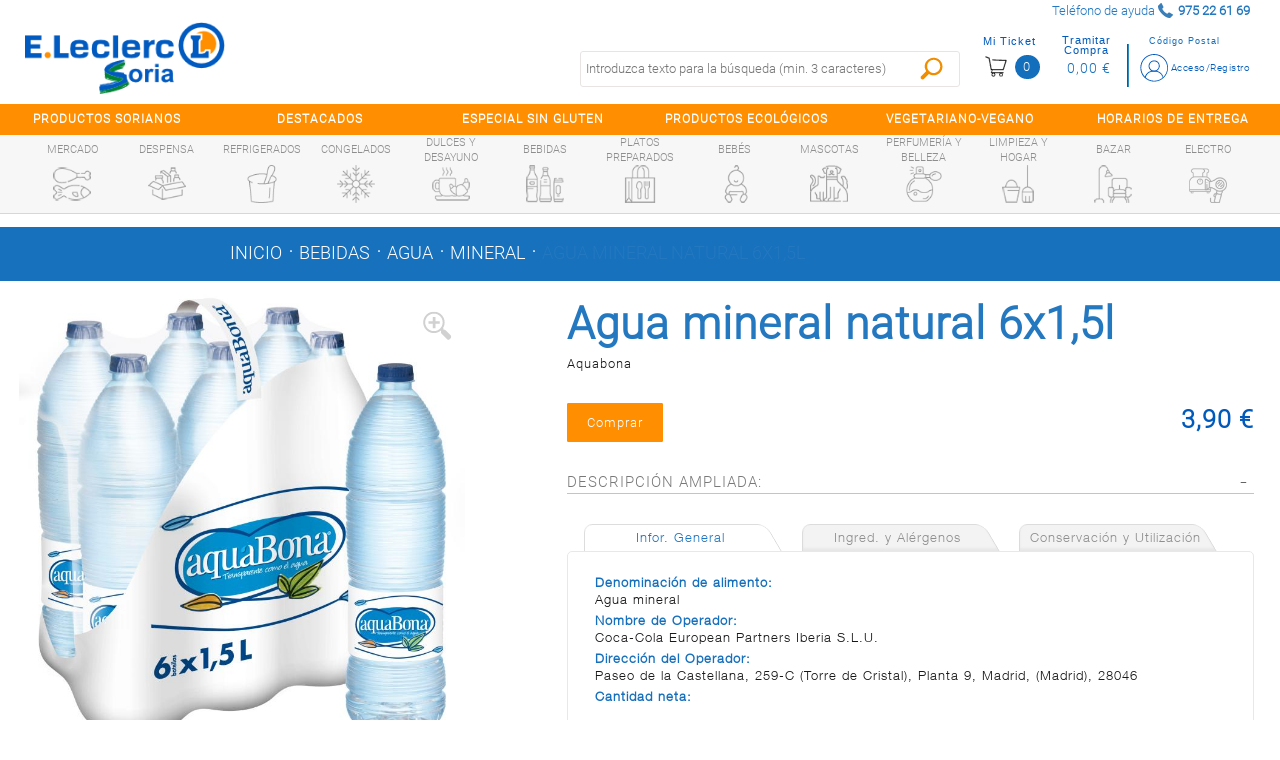

--- FILE ---
content_type: text/html;charset=UTF-8
request_url: https://soria.e-leclerc.es/detalle/-/Producto/agua-mineral-natural-6x15l/5449000122018
body_size: 16780
content:
<!DOCTYPE html xmlns:fb="http://ogp.me/ns/fb#"> <html class="ltr menu-horizontal" dir="ltr" lang="es-ES"> <head> <title>Agua mineral natural 6x1,5l - E.leclerc Soria</title> <meta name="viewport" content="width=device-width, initial-scale=1"> <meta content="text/html; charset=UTF-8" http-equiv="content-type" /> <meta content="Agua mineral natural 6x1,5l" lang="es-ES" name="description" /> <link href="https://soria.e-leclerc.es/comerzzia-sol-eleclerc-theme-0.0.1-SNAPSHOT/images/favicon.ico" rel="Shortcut Icon" /> <link href="https&#x3a;&#x2f;&#x2f;soria&#x2e;e-leclerc&#x2e;es&#x2f;detalle&#x2f;-&#x2f;Producto&#x2f;agua-mineral-natural-6x15l&#x2f;5449000122018" rel="canonical" /> <link href="https&#x3a;&#x2f;&#x2f;soria&#x2e;e-leclerc&#x2e;es&#x2f;detalle&#x2f;-&#x2f;Producto&#x2f;agua-mineral-natural-6x15l&#x2f;5449000122018" hreflang="x-default" rel="alternate" /> <link href="&#x2f;html&#x2f;css&#x2f;main&#x2e;css&#x3f;browserId&#x3d;other&#x26;themeId&#x3d;comerzziaeleclercfoodtheme_WAR_comerzziaeleclercfoodtheme&#x26;minifierType&#x3d;css&#x26;languageId&#x3d;es_ES&#x26;b&#x3d;6102&#x26;t&#x3d;1709542190000" rel="stylesheet" type="text/css" /> <link href="https://soria.e-leclerc.es/html/portlet/journal_content/css/main.css?browserId=other&amp;themeId=comerzziaeleclercfoodtheme_WAR_comerzziaeleclercfoodtheme&amp;minifierType=css&amp;languageId=es_ES&amp;b=6102&amp;t=1769231185000" rel="stylesheet" type="text/css" /> <script type="text/javascript">var Liferay={Browser:{acceptsGzip:function(){return true},getMajorVersion:function(){return 131},getRevision:function(){return"537.36"},getVersion:function(){return"131.0.0.0"},isAir:function(){return false},isChrome:function(){return true},isFirefox:function(){return false},isGecko:function(){return true},isIe:function(){return false},isIphone:function(){return false},isLinux:function(){return false},isMac:function(){return true},isMobile:function(){return false},isMozilla:function(){return false},isOpera:function(){return false},isRtf:function(){return true},isSafari:function(){return true},isSun:function(){return false},isWap:function(){return false},isWapXhtml:function(){return false},isWebKit:function(){return true},isWindows:function(){return false},isWml:function(){return false}},Data:{isCustomizationView:function(){return false},notices:[null]},ThemeDisplay:{getCDNDynamicResourcesHost:function(){return""},getCDNBaseURL:function(){return"https://soria.e-leclerc.es"},getCDNHost:function(){return""},getCompanyId:function(){return"10154"},getCompanyGroupId:function(){return"10192"},getUserId:function(){return"10158"},getDoAsUserIdEncoded:function(){return""},getPlid:function(){return"10767"},getLayoutId:function(){return"14"},getLayoutURL:function(){return"https://soria.e-leclerc.es/detalle"},isPrivateLayout:function(){return"false"},getParentLayoutId:function(){return"0"},isVirtualLayout:function(){return false},getScopeGroupId:function(){return"10180"},getScopeGroupIdOrLiveGroupId:function(){return"10180"},getParentGroupId:function(){return"10180"},isImpersonated:function(){return false},isSignedIn:function(){return false},getDefaultLanguageId:function(){return"es_ES"},getLanguageId:function(){return"es_ES"},isAddSessionIdToURL:function(){return false},isFreeformLayout:function(){return false},isStateExclusive:function(){return false},isStateMaximized:function(){return false},isStatePopUp:function(){return false},getPathContext:function(){return""},getPathImage:function(){return"/image"},getPathJavaScript:function(){return"/html/js"},getPathMain:function(){return"/c"},getPathThemeImages:function(){return"https://soria.e-leclerc.es/comerzzia-sol-eleclerc-theme-0.0.1-SNAPSHOT/images"},getPathThemeRoot:function(){return"/comerzzia-sol-eleclerc-theme-0.0.1-SNAPSHOT"},getURLControlPanel:function(){return"/group/control_panel?doAsGroupId=10180&refererPlid=10767"},getURLHome:function(){return"https\x3a\x2f\x2fsoria\x2ee-leclerc\x2ees\x2fweb\x2fguest"},getSessionId:function(){return""},getPortletSetupShowBordersDefault:function(){return false}},PropsValues:{NTLM_AUTH_ENABLED:false}};var themeDisplay=Liferay.ThemeDisplay;Liferay.AUI={getAvailableLangPath:function(){return"available_languages.jsp?browserId=other&themeId=comerzziaeleclercfoodtheme_WAR_comerzziaeleclercfoodtheme&colorSchemeId=01&minifierType=js&languageId=es_ES&b=6102&t=1709542191000"},getBaseURL:function(){return"https://soria.e-leclerc.es/html/js/aui/"},getCombine:function(){return true},getComboPath:function(){return"/combo/?browserId=other&minifierType=&languageId=es_ES&b=6102&t=1709542191000&p=/html/js&"},getFilter:function(){return{replaceStr:function(c,b,a){return b+"m="+(c.split("/html/js")[1]||"")},searchExp:"(\\?|&)/([^&]+)"}},getJavaScriptRootPath:function(){return"/html/js"},getLangPath:function(){return"aui_lang.jsp?browserId=other&themeId=comerzziaeleclercfoodtheme_WAR_comerzziaeleclercfoodtheme&colorSchemeId=01&minifierType=js&languageId=es_ES&b=6102&t=1709542191000"},getRootPath:function(){return"/html/js/aui/"}};window.YUI_config={base:Liferay.AUI.getBaseURL(),comboBase:Liferay.AUI.getComboPath(),fetchCSS:true,filter:Liferay.AUI.getFilter(),root:Liferay.AUI.getRootPath(),useBrowserConsole:false};Liferay.authToken="dbSMkL4u";Liferay.currentURL="\x2fdetalle\x2f-\x2fProducto\x2fagua-mineral-natural-6x15l\x2f5449000122018";Liferay.currentURLEncoded="%2Fdetalle%2F-%2FProducto%2Fagua-mineral-natural-6x15l%2F5449000122018";</script> <script src="/html/js/barebone.jsp?browserId=other&amp;themeId=comerzziaeleclercfoodtheme_WAR_comerzziaeleclercfoodtheme&amp;colorSchemeId=01&amp;minifierType=js&amp;minifierBundleId=javascript.barebone.files&amp;languageId=es_ES&amp;b=6102&amp;t=1709542191000" type="text/javascript"></script> <script type="text/javascript">Liferay.Portlet.list=["CaminoMigasFoodPortlet_WAR_comerzziaportletsfood","FotoProductoFoodPortlet_WAR_comerzziaportletsfood","DetalleProductoFoodPortlet_WAR_comerzziaportletsfood","56_INSTANCE_RKj3bMkip7SG","GamaProductosFoodPortlet_WAR_comerzziaportletsfood","56_INSTANCE_CKYLPq4WZopl"];</script> <meta content="Agua mineral natural 6x1,5l" property="name"> <meta content="https://soria.e-leclerc.es/documents/10180/10815/5449000122018_G.jpg" property="image"> <meta content="Aquabona" property="brand"> <meta content="3.90" property="price"> <meta content="EUR" property="priceCurrency"> <meta content='InStock' property="availability"> <link class="lfr-css-file" href="https&#x3a;&#x2f;&#x2f;soria&#x2e;e-leclerc&#x2e;es&#x2f;comerzzia-sol-eleclerc-theme-0&#x2e;0&#x2e;1-SNAPSHOT&#x2f;css&#x2f;main&#x2e;css&#x3f;browserId&#x3d;other&#x26;themeId&#x3d;comerzziaeleclercfoodtheme_WAR_comerzziaeleclercfoodtheme&#x26;minifierType&#x3d;css&#x26;languageId&#x3d;es_ES&#x26;b&#x3d;6102&#x26;t&#x3d;1760451066000" rel="stylesheet" type="text/css" /> <style type="text/css">#p_p_id_FotoProductoFoodPortlet_WAR_comerzziaportletsfood_{border-width:0;border-style:hidden;border-color:#fff}#p_p_id_56_INSTANCE_RKj3bMkip7SG_ .portlet{border-width:;border-style:}#p_p_id_56_INSTANCE_RKj3bMkip7SG_{max-width:1280PX;width:100%;margin:0 auto;font-family:r-l}.disclaimer-contacto{width:90%;margin:auto}@media(min-width:600px){.disclaimer-contacto{width:40%;margin:unset;margin-left:15px}}#p_p_id_GamaProductosFoodPortlet_WAR_comerzziaportletsfood_ .portlet{border-width:;border-style:}.tit-horizontal:after{background-image:none}.tit-horizontal{padding-left:2%;padding-right:3%}.tit-listado-horizontal .tit-relacionados{font-weight:bold}</style> <script type="text/javascript">window.jQuery||document.write("<script type='text/javascript' src='https://soria.e-leclerc.es/comerzzia-sol-eleclerc-theme-0.0.1-SNAPSHOT/js/jquery.1.9.1.min.js'>\x3C/script>");</script> <script type="text/javascript" src="https://soria.e-leclerc.es/comerzzia-sol-eleclerc-theme-0.0.1-SNAPSHOT/js/jquery.cookie.min.js"></script> <script type="text/javascript" src="https://soria.e-leclerc.es/comerzzia-sol-eleclerc-theme-0.0.1-SNAPSHOT/js/jquery.cookiecuttr.min.js"></script> <script type="text/javascript" src="https://soria.e-leclerc.es/comerzzia-sol-eleclerc-theme-0.0.1-SNAPSHOT/js/flowplayer-3.2.4.min.js"></script> <script type="text/javascript" src="https://soria.e-leclerc.es/comerzzia-sol-eleclerc-theme-0.0.1-SNAPSHOT/js/aui-viewport.js"></script> <script type="text/javascript" src="https://soria.e-leclerc.es/comerzzia-sol-eleclerc-theme-0.0.1-SNAPSHOT/js/aui-debounce.js"></script> <script type="text/javascript" src="https://soria.e-leclerc.es/comerzzia-sol-eleclerc-theme-0.0.1-SNAPSHOT/js/jquery.hoverIntent.min.js"></script> <script type="text/javascript" src="https://soria.e-leclerc.es/comerzzia-sol-eleclerc-theme-0.0.1-SNAPSHOT/js/jssor.min.js"></script> <script type="text/javascript" src="https://soria.e-leclerc.es/comerzzia-sol-eleclerc-theme-0.0.1-SNAPSHOT/js/jssor.slider.min.js"></script> <script type="text/javascript" src="https://soria.e-leclerc.es/comerzzia-sol-eleclerc-theme-0.0.1-SNAPSHOT/js/jquery-ui-1.9.2.min.js"></script> <script type="text/javascript" src="https://soria.e-leclerc.es/comerzzia-sol-eleclerc-theme-0.0.1-SNAPSHOT/js/slick.min.js"></script> <script type="text/javascript" src="https://soria.e-leclerc.es/comerzzia-sol-eleclerc-theme-0.0.1-SNAPSHOT/js/jquery.elevatezoom.min.js"></script> <script type="text/javascript" src="https://soria.e-leclerc.es/comerzzia-sol-eleclerc-theme-0.0.1-SNAPSHOT/js/modernizr.custom.79639.js"></script> <script type="text/javascript" src="https://soria.e-leclerc.es/comerzzia-sol-eleclerc-theme-0.0.1-SNAPSHOT/js/cbpFWTabs.min.js"></script> <script type="text/javascript" src="https://soria.e-leclerc.es/comerzzia-sol-eleclerc-theme-0.0.1-SNAPSHOT/js/jquery.mousewheel.min.js"></script> <script type="text/javascript" src="https://soria.e-leclerc.es/comerzzia-sol-eleclerc-theme-0.0.1-SNAPSHOT/js/jquery.jscrollpane.min.js"></script> <script type="text/javascript" src="https://soria.e-leclerc.es/comerzzia-sol-eleclerc-theme-0.0.1-SNAPSHOT/js/jquery.mCustomScrollbar.min.js"></script> <script type="text/javascript" src="https://soria.e-leclerc.es/comerzzia-sol-eleclerc-theme-0.0.1-SNAPSHOT/js/jquerypp.custom.min.js"></script> <script type="text/javascript" src="https://soria.e-leclerc.es/comerzzia-sol-eleclerc-theme-0.0.1-SNAPSHOT/js/jquery.bookblock.min.js"></script> <script type="text/javascript" src="https://soria.e-leclerc.es/comerzzia-sol-eleclerc-theme-0.0.1-SNAPSHOT/js/page.js"></script> <script type="text/javascript" src="https://soria.e-leclerc.es/comerzzia-sol-eleclerc-theme-0.0.1-SNAPSHOT/js/jquery.elastislide.min.js"></script> <script type="text/javascript" src="https://soria.e-leclerc.es/comerzzia-sol-eleclerc-theme-0.0.1-SNAPSHOT/js/comerzzia-ajax-util.min.js"></script> <link rel="stylesheet" href="https://soria.e-leclerc.es/comerzzia-sol-eleclerc-theme-0.0.1-SNAPSHOT/css/cookiecuttr.css"> </head> <body class=" yui3-skin-sam controls-visible guest-site signed-out public-page site invitado no-central"> <!-- Contenedor para seleccionar código postal --> <div id="cp-container" class="wrapper-cp"> <div class="content-form-cp"> <div class="close-form-cp"></div> <div class="portlet-boundary portlet-boundary_SeleccionarCodPostalFoodPortlet_WAR_comerzziaportletsfood_ portlet-static portlet-static-end portlet-borderless SeleccionarCodPostalPortlet " id="p_p_id_SeleccionarCodPostalFoodPortlet_WAR_comerzziaportletsfood_" > <span id="p_SeleccionarCodPostalFoodPortlet_WAR_comerzziaportletsfood"></span> <div class="portlet-body"> <div class="portlet-borderless-container" style=""> <div class="portlet-body"> <script>function _SeleccionarCodPostalFoodPortlet_WAR_comerzziaportletsfood_enviar(){var b=$("#seleccionarCp").val();$(".error-cp").empty();var a={accion:"enviarCodPostal",cp:b,locale:"es"};var c=function(e){if(!e){var f=window.location.href;open(f,"_self")}else{var d=JSON.parse(e);$(".error-cp").empty();$(".error-cp").html(d.mensaje)}};callAjaxService("GET","/delegate/seleccionarCodPostalAjaxServletFood",a,false,c)}function _SeleccionarCodPostalFoodPortlet_WAR_comerzziaportletsfood_enviarTiendaRecogida(){var a="_SeleccionarCodPostalFoodPortlet_WAR_comerzziaportletsfood_";var b=$("input[type='radio'][name='codTipoServicio']:checked").val();var c=$("input[type='radio'][name='codTipoServicio']:checked").attr("id");var e=$("#"+a+"tiendaRecogida_"+b).val();$(".error-cp").empty();if(c.indexOf("recogidaTienda")>-1){var d={accion:"enviarCodTiendaRecogida",codTiendaRecogida:e,codTipoServicio:b,locale:"es"};var f=function(i){if(!i){var j=window.location.href;open(j,"_self")}else{var h=JSON.parse(i);var g=h.mensaje;if(h.resultado=="ko"){$("#mensajeInfo").html(g);$("#mensajeInfo").slideUp(1000).fadeIn(400).delay(4000).fadeOut(400)}}};callAjaxService("GET","/delegate/seleccionarCodPostalAjaxServletFood",d,false,f)}}function _SeleccionarCodPostalFoodPortlet_WAR_comerzziaportletsfood_irElegirTienda(){$(".error-cp").empty();$("#seleccionCP").hide();$("#seleccionTiendaRecogida").show()}function _SeleccionarCodPostalFoodPortlet_WAR_comerzziaportletsfood_enviarTiendaRecogidaEnter(c){var a;var b;if(window.event){b=window.event;a=b.keyCode}else{a=c.which;b=c}if(a==13){_SeleccionarCodPostalFoodPortlet_WAR_comerzziaportletsfood_enviarTiendaRecogida()}}function _SeleccionarCodPostalFoodPortlet_WAR_comerzziaportletsfood_enviarEnter(c){var a;var b;if(window.event){b=window.event;a=b.keyCode}else{a=c.which;b=c}if(a==13){_SeleccionarCodPostalFoodPortlet_WAR_comerzziaportletsfood_enviar()}}function _SeleccionarCodPostalFoodPortlet_WAR_comerzziaportletsfood_login(){var a="https://soria.e-leclerc.es/acceso?p_p_id=58&p_p_lifecycle=1&p_p_state=normal&p_p_mode=view&saveLastPath=0";open(a,"_self")}function _SeleccionarCodPostalFoodPortlet_WAR_comerzziaportletsfood_atras(){$(".error-cp").empty();$("#seleccionCP").show();$("#seleccionTiendaRecogida").hide()}$(document).ready(function(){$(".cp_input").keyup(function(){var a=$(this).val();$(this).val(a.toUpperCase())})});</script> <div class="web-form-portlet cp" id="_SeleccionarCodPostalFoodPortlet_WAR_comerzziaportletsfood_frmDatos" name="_SeleccionarCodPostalFoodPortlet_WAR_comerzziaportletsfood_frmDatos" > <div class="error-cp"></div> <fieldset class="aui-fieldset"> <div class="logo-popup"> <img src="https://soria.e-leclerc.es/documents/10180/10809/logo+popup+codigo+postal"/> </div> <div id="mensajeInfo" class="portlet-msg-success" style="display: none;"></div> <div id="seleccionCP"> <div class="wrap-client"> <div class="up-tit">YA SOY CLIENTE</div> <div class="up-text"><p class="li-desplegable" >Usar mi cuenta para ver los precios de los artículos en función de mi código postal.<p></div> <input type="button" id="login" onclick="_SeleccionarCodPostalFoodPortlet_WAR_comerzziaportletsfood_login()" value="Login"/> </div> <div class="wrap-noclient"> <div class="up-tit">NO SOY CLIENTE</div> <div class="up-text"><p class="li-desplegable" >Seleccionar un código postal para ver los artículos de mi tienda más cercana.</p></div> <label class="description-cp"> Código postal </label> <input type="text" id="seleccionarCp" name="seleccionarCp" onkeydown="_SeleccionarCodPostalFoodPortlet_WAR_comerzziaportletsfood_enviarEnter(event);" class="aui-field-input aui-field-input-text cp_input"/> <input type="button" class="aui-button-input aui-button-input-submit" id="aceptarPorCp" onclick="_SeleccionarCodPostalFoodPortlet_WAR_comerzziaportletsfood_enviar();" value="Aceptar"/> <div class="up-text margintop-30"> <p class="li-desplegable">¿Prefieres recoger tu compra en una tienda?</p> </div> <input type="button" class="aui-button-input aui-button-input-submit" id="aceptarRecogida" onclick="javascript: _SeleccionarCodPostalFoodPortlet_WAR_comerzziaportletsfood_irElegirTienda();" value="Elegir tienda"/> </div> </div> <div id="seleccionTiendaRecogida" style="display: none;"> <div class="seleccionModoEntrega"> <input type="radio" name="codTipoServicio" id="recogidaTienda_1020" class="radGroup2 css-checkbox" value="1020" checked="checked" /> <label for="recogidaTienda_1020" class="radGroup2 css-label"> <div class="text-check-form"> Compra online con recogida en tienda </div> </label> </div> <select id="_SeleccionarCodPostalFoodPortlet_WAR_comerzziaportletsfood_tiendaRecogida_1020" name="_SeleccionarCodPostalFoodPortlet_WAR_comerzziaportletsfood_tiendaRecogida_1020" class="tiendaRecogida" onkeydown="_SeleccionarCodPostalFoodPortlet_WAR_comerzziaportletsfood_enviarTiendaRecogidaEnter(event);"> <option value="">Por favor, seleccione</option> <optgroup label="SORIA"> <option value="03SP">Soria, E.Leclerc Soria - Poligono Industrial Las Casas, Calle J 290 (42005)</option> </select> <div class="select-cp-buttons"> <input type="button" class="neutro" value="< Volver" onclick="_SeleccionarCodPostalFoodPortlet_WAR_comerzziaportletsfood_atras();" /> <input type="button" class="aui-button-input aui-button-input-submit" id="aceptarTiendaRecogida" onclick="_SeleccionarCodPostalFoodPortlet_WAR_comerzziaportletsfood_enviarTiendaRecogida();" value="Aceptar"/> </div> </div> </fieldset> </div> </div> </div> </div> </div> </div> </div> </div> <!-- Contenedor para seleccionar la dirección de entrega/recogida --> <div id="differences-container" class="wrapper-cp"> <div class="portlet-boundary portlet-boundary_SeleccionarDireccionEntregaFoodPortlet_WAR_comerzziaportletsfood_ portlet-static portlet-static-end portlet-borderless SeleccionarDireccionEntregaPortlet " id="p_p_id_SeleccionarDireccionEntregaFoodPortlet_WAR_comerzziaportletsfood_" > <span id="p_SeleccionarDireccionEntregaFoodPortlet_WAR_comerzziaportletsfood"></span> <div class="portlet-body"> <div class="portlet-borderless-container" style=""> <div class="portlet-body"> </div> </div> </div> </div> </div> <div id="general-container" class="wrapper-cp"> </div> <div id="wrapper"> <a href="#main-content " id="skip-to-content">Saltar al contenido</a> <header id="banner" role="banner"> <div class="ico-menuresponsive"></div> <div id="wrapper-prehead"> <div id="prehead"> <div class="contenido-prehead"> <div class="wrapper-contact-head txtgreen"> <div class="contact-phone "> <span>Teléfono de ayuda</span> <span class="numero-tlefono">975 22 61 69</span> </div> <div class="contact-mail"> <a href="" class="txtgreen" title=""></a> </div> </div> </div> </div> </div> <div id="heading"> <div class="wrap-heading"> <a href="#" class="menu-act"> <div><c:out value="${menuAct}"/></div> </a> <div class="company-title"> <a class="logo" href="https://soria.e-leclerc.es" title="Ir a inicio"> <img alt="E.leclerc Soria" src="/image/layout_set_logo?img_id=16107&amp;t=1769236377997" /> </a> </div> <div class="wrap-actions"> <div class="bow-users"> <!-- Cargamos el portlet de login --> <div id="login-wrap" class="nologin"> <div class="portlet-boundary portlet-boundary_LoginFoodPortlet_WAR_comerzziaportletsfood_ portlet-static portlet-static-end portlet-borderless LoginPortlet " id="p_p_id_LoginFoodPortlet_WAR_comerzziaportletsfood_" > <span id="p_LoginFoodPortlet_WAR_comerzziaportletsfood"></span> <div class="portlet-body"> <div class="portlet-borderless-container" style=""> <div class="portlet-body"> <script>jQuery(document).ready(function(){$(window).click(function(a){if($(a.target).parents("#login-wrap").length<=0){$(".wrap-ver-misdatos").slideUp()}})});</script> <div id="login-no" class="loguear"> <a class="haz change-cp" id="change-cp" rel="nofollow" onclick="abrirPopUp();" style="cursor: pointer;"> <span>Código Postal</span> </a> <a class="haz" href="https://soria.e-leclerc.es/acceso" id="sign-in" rel="nofollow"> <span>Acceso/Registro</span> </a> <div class="limpia"></div> </div> </div> </div> </div> </div> </div> <!-- Cargamos el portlet con el resumen del contenido de la cesta --> <div class="portlet-boundary portlet-boundary_VisorCestaFoodPortlet_WAR_comerzziaportletsfood_ portlet-static portlet-static-end portlet-borderless VisorCestaPortlet " id="p_p_id_VisorCestaFoodPortlet_WAR_comerzziaportletsfood_" > <span id="p_VisorCestaFoodPortlet_WAR_comerzziaportletsfood"></span> <div class="portlet-body"> <div class="portlet-borderless-container" style=""> <div class="portlet-body"> <script type="text/javascript" language="javascript" src="/comerzzia-sol-eleclerc-theme-0.0.1-SNAPSHOT/js/validacion.js"></script> <script type="text/javascript">var MAX_QUANTITY=99999;function _VisorCestaFoodPortlet_WAR_comerzziaportletsfood_verCesta(){var a="https://soria.e-leclerc.es/cesta?p_p_id=ContenidoCestaFoodPortlet_WAR_comerzziaportletsfood&p_p_lifecycle=1&p_p_state=normal&p_p_mode=view";document._VisorCestaFoodPortlet_WAR_comerzziaportletsfood_frmDatos.action=a;document._VisorCestaFoodPortlet_WAR_comerzziaportletsfood_frmDatos.submit()}function _VisorCestaFoodPortlet_WAR_comerzziaportletsfood_restarCantidad(b,c,f,j,g,a,k,d){var h=false;if(f!=0){h=true}else{f=1}var i=document.getElementById(b).value;if(isNaN(i)){if(!esNumerico(i,3,f)){document.getElementById(b).select();return false}}i=parseFloat(desformateaNumero(i));if(i>parseFloat(f)){i=i-parseFloat(f)}if(i>MAX_QUANTITY){i=MAX_QUANTITY}if(h){var e=i;if(a){if((i-a)!=0){e=formateaNumero(i-a,3,1);e=desformateaNumero(e)}}if(getModulo(e,f)!=0){alert("La cantidad indicada debe ser múltiplo de "+f);if(f==1){document.getElementById(b).value=parseInt(i);_VisorCestaFoodPortlet_WAR_comerzziaportletsfood_actualizarCantidad(parseInt(i),c,j,g)}document.getElementById(b).select();return false}}_VisorCestaFoodPortlet_WAR_comerzziaportletsfood_actualizarCantidad(i,c,j,k,d,g)}function _VisorCestaFoodPortlet_WAR_comerzziaportletsfood_sumarCantidad(b,c,f,j,g,a,k,d){var h=false;if(f!=0){h=true}else{f=1}var i=document.getElementById(b).value;if(i!==""){if(isNaN(i)){if(!esNumerico(i,3,f)){document.getElementById(b).select();return false}}i=parseFloat(desformateaNumero(i));i=i+parseFloat(f)}else{i=f}if(i>MAX_QUANTITY){i=MAX_QUANTITY}if(h){var e=i;if(a){if((i-a)!=0){e=formateaNumero(i-a,3,1);e=desformateaNumero(e)}}if(getModulo(e,f)!=0){alert("La cantidad indicada debe ser múltiplo de "+f);if(f==1){document.getElementById(b).value=parseInt(i);_VisorCestaFoodPortlet_WAR_comerzziaportletsfood_actualizarCantidad(parseInt(i),c,j,k,d,g)}document.getElementById(b).select();return false}}_VisorCestaFoodPortlet_WAR_comerzziaportletsfood_actualizarCantidad(i,c,j,k,d,g)}function _VisorCestaFoodPortlet_WAR_comerzziaportletsfood_cambiarCantidad(b,c,f,i,j,d,g,a){if(f==0){f=1}var h=document.getElementById(b).value;if(isNaN(h)){if(!esNumerico(h,3,f)){document.getElementById(b).select();return false}}h=parseFloat(desformateaNumero(h));if(h>MAX_QUANTITY){h=MAX_QUANTITY;alert("La cantidad máxima a comprar es "+h)}var e=h;if(a){if((h-a)!=0){e=formateaNumero(h-a,3,1);e=desformateaNumero(e)}}if(getModulo(e,f)!=0){alert("La cantidad indicada debe ser múltiplo de "+f);if(f==1){document.getElementById(b).value=formateaNumero(h,0)}else{document.getElementById(b).value=formateaNumero(h,3)}document.getElementById(b).select();return false}_VisorCestaFoodPortlet_WAR_comerzziaportletsfood_actualizarCantidad(h,c,i,j,d,g)}function _VisorCestaFoodPortlet_WAR_comerzziaportletsfood_actualizarCantidad(b,c,h,d,e,a){var f={accion:"cambiarCantidadDesdeVisorCestaFood",cantidad:b,idLinea:c,locale:"es",portletnamespace:"_VisorCestaFoodPortlet_WAR_comerzziaportletsfood_",pathThemeRoot:"/comerzzia-sol-eleclerc-theme-0.0.1-SNAPSHOT/",scopeGroupId:"10180",urlPortal:"https://soria.e-leclerc.es"};var g=function(j){if(j!=""){var i=JSON.parse(j);if(i.resultado=="ok"){_VisorCestaFoodPortlet_WAR_comerzziaportletsfood_actualizarHTMLVisor(i);if("UD"===a){b=formateaNumero(b,0,1)}else{b=formateaNumero(b,3,1)}jQuery("div[id*='_articulo_"+h+"']").each(function(){jQuery(this).find("input[id*='cantidad_"+h+"']").each(function(){jQuery(this).val(b)})});jQuery("#cantidad_"+h+"_"+a).val(b);jQuery("#cantidad_"+h).val(b)}else{alert(i.mensaje)}}var k=null;if(i.previousQuantity&&i.previousQuantity!=""){k=i.previousQuantity}if(k-b<0){if(typeof gtag!=="undefined"){gtag("event","add_to_cart",{currency:"EUR",value:e,items:[{item_id:h,item_name:d,quantity:b}]})}}else{if(k-b>0){remaining=k-b;if(typeof gtag!=="undefined"){gtag("event","remove_from_cart",{currency:"EUR",value:e,items:[{item_id:h,item_name:d,quantity:remaining}]})}}}};callAjaxService("GET","/delegate/productosAjaxServletFood",f,false,g)}function _VisorCestaFoodPortlet_WAR_comerzziaportletsfood_eliminarArticuloDesdeVisorCesta(a,e,b){var c={accion:"eliminarArticuloDesdeVisorCestaFood",idLinea:a,portletnamespace:"_VisorCestaFoodPortlet_WAR_comerzziaportletsfood_",locale:"es",pathThemeRoot:"/comerzzia-sol-eleclerc-theme-0.0.1-SNAPSHOT/",scopeGroupId:"10180",urlPortal:"https://soria.e-leclerc.es"};var d=function(g){if(g!=""){var f=JSON.parse(g);if(f.html!=""){_VisorCestaFoodPortlet_WAR_comerzziaportletsfood_actualizarHTMLVisor(f);jQuery("div[id*='_articulo_"+e+"']").each(function(){jQuery(this).removeClass("art-added");jQuery(this).find("input[id*='cantidad_"+e+"']").each(function(){jQuery(this).val(1)})});jQuery(".wrapper-form-bots").find(".art-added").each(function(){jQuery(this).removeClass("art-added")})}}};callAjaxService("GET","/delegate/productosAjaxServletFood",c,false,d);if(typeof gtag!=="undefined"){gtag("event","remove_from_cart",{currency:"EUR",value:0,items:[{item_id:e,item_name:b}]})}}function _VisorCestaFoodPortlet_WAR_comerzziaportletsfood_actualizarHTMLVisor(b){jQuery("#cesta-wrap").empty();jQuery("#cesta-wrap").append(b.html);jQuery(".wrap-bolsa").show();jQuery(".micesta.botones-usuario.in").toggleClass("up");var a=window.location.href;if(a.indexOf("ContenidoCesta")!=-1){_VisorCestaFoodPortlet_WAR_comerzziaportletsfood_verCesta()}$(".n-cesta").click(function(){$(".wrap-bolsa").slideToggle();$(".micesta.botones-usuario.in").toggleClass("up")});jQuery(".content-scroll-ticket").mCustomScrollbar();jQuery(".v-cesta").on("click",function(){$(this).select()})}function _VisorCestaFoodPortlet_WAR_comerzziaportletsfood_vaciarCesta(){if(confirm("¿Estás seguro/a de que deseas vaciar la cesta?")){var a={accion:"vaciarCestaDesdeVisorCestaFood",portletnamespace:"_VisorCestaFoodPortlet_WAR_comerzziaportletsfood_",locale:"es"};var b=function(d){if(d!=""){var c=JSON.parse(d);if(c.html!=""){_VisorCestaFoodPortlet_WAR_comerzziaportletsfood_actualizarHTMLVisor(c);jQuery(".articulo.art-added").each(function(){jQuery(this).removeClass("art-added")});jQuery(".wrapper-form-bots.unidades").find(".art-added").each(function(){jQuery(this).removeClass("art-added")})}}if(typeof gtag!=="undefined"){gtag("event","remove_from_cart",{currency:"EUR",value:0,items:[]})}};callAjaxService("GET","/delegate/productosAjaxServletFood",a,false,b)}}jQuery(document).ready(function(){jQuery(".content-scroll-ticket").mCustomScrollbar();jQuery(".v-cesta").on("click",function(){$(this).select()});jQuery(".n-cesta").click(function(){$(".wrap-bolsa").slideToggle();$(".micesta.botones-usuario.in").toggleClass("up");if(typeof gtag!=="undefined"){gtag("event","view_cart",{currency:"EUR",value:0,items:[]})}});$(window).click(function(a){if($(a.target).parents("#cesta-wrap").length<=0){$(".wrap-bolsa").slideUp();$(".micesta.botones-usuario.in").removeClass("up")}})});</script> <form action="" id="_VisorCestaFoodPortlet_WAR_comerzziaportletsfood_frmDatos" name="_VisorCestaFoodPortlet_WAR_comerzziaportletsfood_frmDatos" method="post"> <div id="cesta-wrap" class="notablet"> <div class="n-cesta"> <div class="micesta botones-usuario ">Mi Ticket</div> <div class="set-mobile">0</div> </div> <div class="empt importe"> <div class="miimporte botones-usuario ">Tramitar Compra</div> <div class="importe-act"><span>0,00 €</span></div> </div> </div> </form> </div> </div> </div> </div> <!-- Fin de la carga del portlet con el resumen del contenido de la cesta --> <!-- Fin de la carga del portlet de login --> <!-- --> <div class="limpia"></div> </div> <div class="bot-fast-list"> <a title="" href="#"> Lista Rápida </a> </div> <div class="table-busca"> <div class="bot-busca"></div> <div class="buscador buscador-portlet"> <div class="portlet-boundary portlet-boundary_BuscadorFoodPortlet_WAR_comerzziaportletsfood_ portlet-static portlet-static-end portlet-borderless BuscadorPortlet " id="p_p_id_BuscadorFoodPortlet_WAR_comerzziaportletsfood_" > <span id="p_BuscadorFoodPortlet_WAR_comerzziaportletsfood"></span> <div class="portlet-body"> <div class="portlet-borderless-container" style=""> <div class="portlet-body"> <script type="text/javascript">var textoBuscadorOld="";function _BuscadorFoodPortlet_WAR_comerzziaportletsfood_buscar(){document._BuscadorFoodPortlet_WAR_comerzziaportletsfood_frmDatos.filtersBuscador.value=$("#filters").val();var b="";var a="https://soria.e-leclerc.es/resultados?p_p_id=ProductosFoodPortlet_WAR_comerzziaportletsfood&p_p_lifecycle=1&p_p_state=normal&p_p_mode=view&_ProductosFoodPortlet_WAR_comerzziaportletsfood_accion=buscar&_ProductosFoodPortlet_WAR_comerzziaportletsfood_operacion=consultar";document._BuscadorFoodPortlet_WAR_comerzziaportletsfood_frmDatos.action=a;if(document.getElementById("texto").value!=""){if($("#texto").val().length>2){document._BuscadorFoodPortlet_WAR_comerzziaportletsfood_frmDatos.textoBuscador.value=document.getElementById("texto").value;document._BuscadorFoodPortlet_WAR_comerzziaportletsfood_frmDatos.submit()}}else{if(b!=""){document._BuscadorFoodPortlet_WAR_comerzziaportletsfood_frmDatos.textoBuscador.value="";document._BuscadorFoodPortlet_WAR_comerzziaportletsfood_frmDatos.submit()}}}function keyDown(c){var a;var b;if(window.event){b=window.event;a=b.keyCode}else{a=c.which;b=c}if(a==13){_BuscadorFoodPortlet_WAR_comerzziaportletsfood_buscar()}else{_BuscadorFoodPortlet_WAR_comerzziaportletsfood_consultarFiltroPredictivo()}}function _BuscadorFoodPortlet_WAR_comerzziaportletsfood_consultarFiltroPredictivo(){if($("#texto").val()!=null&&$("#texto").val().length>=2){setTimeout(function(){_BuscadorFoodPortlet_WAR_comerzziaportletsfood_consultarFiltroPredictivoTimeout()},1000)}else{$("#filtroPredictivo").empty()}}function _BuscadorFoodPortlet_WAR_comerzziaportletsfood_consultarFiltroPredictivoTimeout(){if(textoBuscadorOld!=$("#texto").val()){textoBuscadorOld=$("#texto").val();var a={accion:"consultaPredictivaBuscadorFood",textoBuscador:textoBuscadorOld,groupSite:"/guest"};var b=function(c){if(c!=""){currentAjaxRequest=null;$("#filtroPredictivo").empty();$("#filtroPredictivo").append(c);jQuery(".content-scroll-buscador").mCustomScrollbar()}};currentAjaxRequest=callAjaxService("GET","/delegate/productosAjaxServletFood",a,false,b)}};</script> <div class="wrap-buscadorItem"> <input type="hidden" name="searcher_sale_channel" id="searcher_sale_channel" value="0" /> <input type="hidden" name="searcher_cp" id="searcher_cp" value="" /> <form action="" id="_BuscadorFoodPortlet_WAR_comerzziaportletsfood_frmDatos" name="_BuscadorFoodPortlet_WAR_comerzziaportletsfood_frmDatos" method="post" onkeydown="keyDown(event);"> <input type="hidden" name="textoBuscador" id="textoBuscador"/> <input type="hidden" id="filtersBuscador" name="filtersBuscador"/> </form> <input type="text" value="" name="texto" id="texto" onkeydown="keyDown(event);" placeholder="Introduzca texto para la búsqueda (min. 3 caracteres)"	/> <input class="bot-buscador" type="button" placeholder="Buscar" onclick="_BuscadorFoodPortlet_WAR_comerzziaportletsfood_buscar();"/> </div> <div id="filtroPredictivo" ></div> </div> </div> </div> </div> </div> </div> <div class="limpia"></div> </div> <div class="limpia"></div> </div> </div> <div class="wrapper-menus"> <div class="bot-premenu"> <div class="bot-text-premenu">Menú corporativo</div> </DIV> <div class="contenido-premenu"> <div class="wrapper-menuCorporativo"> <div class="wrap-botsCorp"> <ul> <li class="bot-corp"> <a href="/sorianos" title="Productos Sorianos"> <span>Productos Sorianos</span></a> </li> <li class="bot-corp"> <a href="/destacados" title="Destacados"> <span>Destacados</span></a> </li> <li class="bot-corp"> <a href="/sin-gluten" title="Especial Sin Gluten"> <span>Especial Sin Gluten</span></a> </li> <li class="bot-corp"> <a href="/ecologicos" title="Productos Ecológicos"> <span>Productos Ecológicos</span></a> </li> <li class="bot-corp"> <a href="/Vegetariano-vegano" title="Vegetariano-Vegano"> <span>Vegetariano-Vegano</span></a> </li> <li class="bot-corp"> <a href="/horarios-de-entrega" title="Horarios de Entrega"> <span>Horarios de Entrega</span></a> </li> <div class="limpia"></div> </ul> </div> </div> </div> <div class="contenido-menuCategorias"> <div class="wrapper-menuCategorias"> <div class="wrap-botsCat"> <ul> <li class="bot-cat"> <a href="/categorias/mercado/01" title="Mercado" class="link-botcategoria"> <span>Mercado</span> </a> <a href="/categorias/mercado/01" title="Mercado"> <img src="/documents/10180/10819/mercado.png/95996397-0b2d-42d9-a91e-09082cc4e5cc?t=1634552108174" title="Mercado" alt="Mercado"> </a> </li> <li class="bot-cat"> <a href="/categorias/despensa/02" title="Despensa" class="link-botcategoria"> <span>Despensa</span> </a> <a href="/categorias/despensa/02" title="Despensa"> <img src="/documents/10180/10819/despensa.png/79aa5dfb-d6c5-4451-a46e-1b847f1180b3?t=1634552128039" title="Despensa" alt="Despensa"> </a> </li> <li class="bot-cat"> <a href="/categorias/refrigerados/03" title="Refrigerados" class="link-botcategoria"> <span>Refrigerados</span> </a> <a href="/categorias/refrigerados/03" title="Refrigerados"> <img src="/documents/10180/10819/refrigerados.png/fce52f2c-4785-42df-a5ad-ea70f1e50c54?t=1634552198018" title="Refrigerados" alt="Refrigerados"> </a> </li> <li class="bot-cat"> <a href="/categorias/congelados/04" title="Congelados" class="link-botcategoria"> <span>Congelados</span> </a> <a href="/categorias/congelados/04" title="Congelados"> <img src="/documents/10180/10819/congelados.png/984f567d-f894-46d1-ba4d-c9a317065fc7?t=1634552141786" title="Congelados" alt="Congelados"> </a> </li> <li class="bot-cat"> <a href="/categorias/dulces-y-desayuno/05" title="Dulces y desayuno" class="link-botcategoria"> <span>Dulces y desayuno</span> </a> <a href="/categorias/dulces-y-desayuno/05" title="Dulces y desayuno"> <img src="/documents/10180/10819/dulces.png/baf0818a-7276-4588-b8d3-3b177ac850f1?t=1634552159690" title="Dulces y desayuno" alt="Dulces y desayuno"> </a> </li> <li class="bot-cat"> <a href="/categorias/bebidas/06" title="Bebidas" class="link-botcategoria"> <span>Bebidas</span> </a> <a href="/categorias/bebidas/06" title="Bebidas"> <img src="/documents/10180/10819/bebidas.png/c3943bd9-27ce-43f0-ae2b-fea76f75007e?t=1634552256941" title="Bebidas" alt="Bebidas"> </a> </li> <li class="bot-cat"> <a href="/categorias/platos-preparados/07" title="Platos preparados" class="link-botcategoria"> <span>Platos preparados</span> </a> <a href="/categorias/platos-preparados/07" title="Platos preparados"> <img src="/documents/10180/10819/platospreparados.png/86a4d338-29dd-44d5-98ac-c3f1549738e3?t=1634552683795" title="Platos preparados" alt="Platos preparados"> </a> </li> <li class="bot-cat"> <a href="/categorias/bebes/08" title="Bebés" class="link-botcategoria"> <span>Bebés</span> </a> <a href="/categorias/bebes/08" title="Bebés"> <img src="/documents/10180/10819/bebes.png/bf30f0d8-db86-459d-941a-49bfd3f73153?t=1634552418152" title="Bebés" alt="Bebés"> </a> </li> <li class="bot-cat"> <a href="/categorias/mascotas/09" title="Mascotas" class="link-botcategoria"> <span>Mascotas</span> </a> <a href="/categorias/mascotas/09" title="Mascotas"> <img src="/documents/10180/10819/mascotas.png/1464d561-e240-4b6a-85c7-6c91877c499d?t=1634552757000" title="Mascotas" alt="Mascotas"> </a> </li> <li class="bot-cat"> <a href="/categorias/perfumeria-y-belleza/10" title="Perfumería y belleza" class="link-botcategoria"> <span>Perfumería y belleza</span> </a> <a href="/categorias/perfumeria-y-belleza/10" title="Perfumería y belleza"> <img src="/documents/10180/10819/perfumeria.png/604af7a4-50b0-4340-a35a-d8ce1e6580f0?t=1634552216000" title="Perfumería y belleza" alt="Perfumería y belleza"> </a> </li> <li class="bot-cat"> <a href="/categorias/limpieza-y-hogar/11" title="Limpieza y hogar" class="link-botcategoria"> <span>Limpieza y hogar</span> </a> <a href="/categorias/limpieza-y-hogar/11" title="Limpieza y hogar"> <img src="/documents/10180/10819/limpieza.png/53e4267a-80cc-4169-a80b-4cbdc653545a?t=1641292747000" title="Limpieza y hogar" alt="Limpieza y hogar"> </a> </li> <li class="bot-cat"> <a href="/categorias/bazar/12" title="Bazar" class="link-botcategoria"> <span>Bazar</span> </a> <a href="/categorias/bazar/12" title="Bazar"> <img src="/documents/10180/10819/electroyhogar.png/bb4ef8c0-2daf-43df-906a-2ce286c6571b?t=1634552173000" title="Bazar" alt="Bazar"> </a> </li> <li class="bot-cat"> <a href="/categorias/electro/13" title="Electro" class="link-botcategoria"> <span>Electro</span> </a> <a href="/categorias/electro/13" title="Electro"> <img src="/documents/10180/10819/electro/49bf7751-9a6d-4fae-8d62-4087b2d40bd6?t=1744726031000" title="Electro" alt="Electro"> </a> </li> <div class="limpia"></div> </ul> </div> </div> </div> </div> </header> </div> <div id="content"> <div class="portlet-boundary portlet-boundary_103_ portlet-static portlet-static-end portlet-borderless " id="p_p_id_103_" > <span id="p_103"></span> <div class="portlet-body"> </div> </div> <div class="detalle" id="main-content" role="main"> <div class="portlet-layout"> <div class="portlet-column portlet-column-only" id="column-1"> <div class="portlet-dropzone portlet-column-content portlet-column-content-only" id="layout-column_column-1"> <div class="portlet-boundary portlet-boundary_CaminoMigasFoodPortlet_WAR_comerzziaportletsfood_ portlet-static portlet-static-end portlet-borderless CaminoMigasPortlet " id="p_p_id_CaminoMigasFoodPortlet_WAR_comerzziaportletsfood_" > <span id="p_CaminoMigasFoodPortlet_WAR_comerzziaportletsfood"></span> <div class="portlet-body"> <div class="portlet-borderless-container" style=""> <div class="portlet-body"> <!-- Construimos el camino de migas siempre empezando por el inicio--> <div class="migas-div"> <ul class="breadcrumbs lfr-component migas-custom"> <li class="first"> <span> <a href="https://soria.e-leclerc.es">Inicio</a> </span> <div class="separatore">.</div> </li> <li > <span> <a href="https://soria.e-leclerc.es/categorias/bebidas/06">Bebidas</a> </span> <div class="separatore">.</div> </li> <li > <span> <a href="https://soria.e-leclerc.es/categorias/bebidas/agua/0601">Agua</a> </span> <div class="separatore">.</div> </li> <li > <span> <a href="https://soria.e-leclerc.es/categorias/bebidas/agua/mineral/060101">Mineral</a> </span> <div class="separatore">.</div> </li> <li class="last"> <span> <a href="#">Agua mineral natural 6x1,5l</a> </span> </li> </ul> </div> <div class="page-act"> <h1>Agua mineral natural 6x1,5l</h1> </div> </div> </div> </div> </div> </div> </div> </div> <div class="portlet-layout columnas"> <div class="aui-w100 portlet-column portlet-column-first" id="column-2"> <div class="portlet-dropzone portlet-column-content portlet-column-content-last" id="layout-column_column-2"> <div class="portlet-boundary portlet-boundary_FotoProductoFoodPortlet_WAR_comerzziaportletsfood_ portlet-static portlet-static-end portlet-borderless FotoProductoPortlet " id="p_p_id_FotoProductoFoodPortlet_WAR_comerzziaportletsfood_" > <span id="p_FotoProductoFoodPortlet_WAR_comerzziaportletsfood"></span> <div class="portlet-body"> <div class="portlet-borderless-container" style=""> <div class="portlet-body"> <div class="img-detalle"> <div title="Agua mineral natural 6x1,5l"> <div class="logo-imagen-wrap g-img"> <div class="lupazoom"></div> <div class="logo-imagen"> <div class="imgwrap"> <img id = "zoom_01" class = "img-promocion" data-zoom-image='https://soria.e-leclerc.es/documents/10180/10815/5449000122018_G.jpg' alt="Agua mineral natural 6x1,5l" title="Agua mineral natural 6x1,5l" src="https://soria.e-leclerc.es/documents/10180/10815/5449000122018_G.jpg"/> <div id="carousel-wrapper" class="cont-carousel oculta"> <ul id="carousel" class="elastislide-list"> <li><a href="javascript: cambiaImagen('1', 'https://soria.e-leclerc.es/documents/10180/10815/5449000122018_G.jpg');"><img id='1' alt="Agua mineral natural 6x1,5l" title="Agua mineral natural 6x1,5l" src="https://soria.e-leclerc.es/documents/10180/10815/5449000122018_G.jpg"/></a></li> </ul> </div> </div> </div> </div> </div> </div> <script type="text/javascript">$("#carousel").elastislide();</script> <script type="text/javascript">function cambiaImagen(c,b){if(!isTouchDevice()){$("#carousel a").removeClass("active").eq(c-1).addClass("active");var a=$("#zoom_01").data("elevateZoom");a.swaptheimage(b,b)}else{$("#zoom_01").attr("src",b)}}function isTouchDevice(){return"ontouchstart" in document.documentElement}jQuery(document).ready(function(){if(!isTouchDevice()){iniciarZoomImagen()}else{$(".fotoproductoportlet .lupazoom").addClass("oculta")}});</script> </div> </div> </div> </div> </div> </div> <div class="aui-w100 portlet-column portlet-column-last" id="column-3"> <div class="portlet-dropzone portlet-column-content portlet-column-content-last" id="layout-column_column-3"> <div class="portlet-boundary portlet-boundary_DetalleProductoFoodPortlet_WAR_comerzziaportletsfood_ portlet-static portlet-static-end portlet-borderless DetalleProductoPortlet " id="p_p_id_DetalleProductoFoodPortlet_WAR_comerzziaportletsfood_" > <span id="p_DetalleProductoFoodPortlet_WAR_comerzziaportletsfood"></span> <div class="portlet-body"> <div class="portlet-borderless-container" style=""> <div class="portlet-body"> <script type="application/ld+json"> { "@context": "http://schema.org/", "@type": "Product", "name": "Agua mineral natural 6x1,5l", "image": "https://soria.e-leclerc.es/documents/10180/10815/5449000122018_G.jpg", "description": "Agua mineral natural 6x1,5l", "brand": { "@type": "Brand", "name": "Aquabona" }, "offers": { "@type": "Offer", "priceCurrency": "EUR", "price": "3.90", "itemCondition": "http://schema.org/NewCondition", "availability": 'InStock' }, "url": "https://soria.e-leclerc.es/detalle/-/Producto/agua-mineral-natural-6x15l/5449000122018", "sku": "5449000122018" } </script> <script type="text/javascript" language="javascript" src="/comerzzia-sol-eleclerc-theme-0.0.1-SNAPSHOT/js/validacion.js"></script> <script type="text/javascript">var MAX_QUANTITY=99999;function _DetalleProductoFoodPortlet_WAR_comerzziaportletsfood_añadirArticuloCesta(h,a,c,b){jQuery("#_DetalleProductoFoodPortlet_WAR_comerzziaportletsfood_mensajeError").addClass("oculto");document.getElementById("codArticulo").value=h;document.getElementById("desglose1").value=c;document.getElementById("desglose2").value=b;var e;if(document.getElementById("selectModoPreparacion")!=undefined){e=document.getElementById("selectModoPreparacion").value}var d=document.getElementById("cantidad_"+h).value;if(d==""){jQuery(".add-cesta").each(function(i){if(!jQuery(this).hasClass("off")){jQuery(this).change();d=document.getElementById("cantidad_"+h).value}})}else{if(isNaN(d)){d=parseFloat(desformateaNumero(d))}var f={accion:"añadirArticuloDesdeDetalleFood",codArticulo:h,desglose1:c,desglose2:b,cantidad:d,modoPreparacion:e,portletnamespace:"_VisorCestaFoodPortlet_WAR_comerzziaportletsfood_",unidadMedida:document.getElementById("unidadMedidaSeleccionada").value,locale:"es"};var g=function(k){if(k!=""){var j=JSON.parse(k);if(j.resultado=="ok"){jQuery("#cesta-wrap").empty();jQuery("#cesta-wrap").append(j.html);$(".n-cesta").click(function(){$(".wrap-bolsa").slideToggle();$(".micesta.botones-usuario.in").toggleClass("up")});jQuery(".content-scroll-ticket").mCustomScrollbar();jQuery("#_DetalleProductoFoodPortlet_WAR_comerzziaportletsfood_mensajeError").addClass("oculto");jQuery("#_DetalleProductoFoodPortlet_WAR_comerzziaportletsfood_mensaje_"+h).removeClass("success").addClass("visible success");setTimeout(function(){jQuery("#_DetalleProductoFoodPortlet_WAR_comerzziaportletsfood_mensaje_"+h).removeClass("visible success").addClass("success")},3000);jQuery(".wrapper-form-bots").find(".ico-cesta").each(function(){jQuery(this).addClass("art-added")});if(typeof(j.cartUid)!="undefined"){var i=new Date();var l=new Date(i.getTime()+(2*7*24*1000*60*60));if(window.location.protocol==="https:"){document.cookie="c="+j.cartUid+";expires="+l.toString()+";path=/; secure"}else{document.cookie="c="+j.cartUid+";expires="+l.toString()+";path=/"}}previousQuantity=null;if(j.previousQuantity&&j.previousQuantity!=""){previousQuantity=j.previousQuantity}if(previousQuantity-d<0){if(typeof gtag!=="undefined"){gtag("event","add_to_cart",{currency:"EUR",value:3.9*d,items:[{item_id:h,item_name:"Agua mineral natural 6x1,5l",quantity:d}]})}}else{if(previousQuantity-d>0){if(typeof gtag!=="undefined"){remaining=previousQuantity-d;gtag("event","remove_from_cart",{currency:"EUR",value:3.9,items:[{item_id:h,item_name:"Agua mineral natural 6x1,5l",quantity:remaining}]})}}}}else{jQuery("#_DetalleProductoFoodPortlet_WAR_comerzziaportletsfood_mensajeError").html(j.mensaje);jQuery("#_DetalleProductoFoodPortlet_WAR_comerzziaportletsfood_mensajeError").removeClass("oculto")}}};callAjaxService("GET","/delegate/productosAjaxServletFood",f,false,g)}}function _DetalleProductoFoodPortlet_WAR_comerzziaportletsfood_restarCantidad(d,c,a){jQuery("#_DetalleProductoFoodPortlet_WAR_comerzziaportletsfood_mensajeError").addClass("oculto");if(!jQuery("#"+d).prop("disabled")){if(a==0){a=1}var b=document.getElementById(d).value;if(isNaN(b)){if(!esNumerico(b,3,a)){jQuery("#"+d).select();jQuery("#cantidad_"+c).val(0);return false}}b=parseFloat(desformateaNumero(b));if(b>parseFloat(a)){b=b-parseFloat(a)}jQuery("#cantidad_"+c).val(b);if(a%1==0){jQuery("#"+d).val(formateaNumero(b,0))}else{jQuery("#"+d).val(formateaNumero(b,3))}}}function _DetalleProductoFoodPortlet_WAR_comerzziaportletsfood_sumarCantidad(d,c,a){jQuery("#_DetalleProductoFoodPortlet_WAR_comerzziaportletsfood_mensajeError").addClass("oculto");if(!jQuery("#"+d).prop("disabled")){if(a==0){a=1}var b=document.getElementById(d).value;if(isNaN(b)){if(!esNumerico(b,3,a)){jQuery("#"+d).select();jQuery("#cantidad_"+c).val(0);return false}}b=parseFloat(desformateaNumero(b))+parseFloat(a);if(b>MAX_QUANTITY){b=MAX_QUANTITY}jQuery("#cantidad_"+c).val(b);if(a%1==0){jQuery("#"+d).val(formateaNumero(b,0))}else{jQuery("#"+d).val(formateaNumero(b,3))}}}function _DetalleProductoFoodPortlet_WAR_comerzziaportletsfood_cambiarCantidad(h,g,d,c,e){jQuery("#_DetalleProductoFoodPortlet_WAR_comerzziaportletsfood_mensajeError").addClass("oculto");if(d!==""){var b=false;if(c!=0){b=true}else{c=1}if(isNaN(d)){if(!esNumerico(d,3,c)){jQuery("#"+h).select();jQuery("#cantidad_"+g).val("");return false}}d=parseFloat(desformateaNumero(d));if(d>MAX_QUANTITY){d=MAX_QUANTITY;jQuery("#_DetalleProductoFoodPortlet_WAR_comerzziaportletsfood_mensajeError").html("La cantidad máxima a comprar es "+d);jQuery("#_DetalleProductoFoodPortlet_WAR_comerzziaportletsfood_mensajeError").removeClass("oculto")}if(b){var f=d;if(e){if((d-e)!=0){f=formateaNumero(d-e,3,1);f=desformateaNumero(f)}}if(getModulo(f,c)!=0){jQuery("#_DetalleProductoFoodPortlet_WAR_comerzziaportletsfood_mensajeError").html("La cantidad indicada debe ser múltiplo de "+c);jQuery("#_DetalleProductoFoodPortlet_WAR_comerzziaportletsfood_mensajeError").removeClass("oculto");if(c==1){d=parseInt(d);jQuery("#"+h).val(d);jQuery("#"+h).select();jQuery("#cantidad_"+g).val(d)}else{jQuery("#"+h).select();jQuery("#cantidad_"+g).val(d)}return false}}jQuery("#cantidad_"+g).val(d);var a=c%1===0;if(b&&c==1){jQuery("#"+h).val(formateaNumero(d,0))}else{if(b&&a){jQuery("#"+h).val(formateaNumero(d,0))}else{if(!b){jQuery("#"+h).val(formateaNumero(d,0))}else{jQuery("#"+h).val(formateaNumero(d,3))}}}}else{jQuery("#cantidad_"+g).val(c);jQuery("#"+h).val(formateaNumero(c,3))}}function _DetalleProductoFoodPortlet_WAR_comerzziaportletsfood_cambiarUnidadMedida(c,b,a){jQuery("#unidadMedidaSeleccionada").val(a);jQuery(".menos.olive").each(function(d){jQuery(this).addClass("off")});jQuery(".mas.olive").each(function(d){jQuery(this).addClass("off")});jQuery(".add-cesta").each(function(d){jQuery(this).addClass("off")});jQuery("#cantidad_"+b+"_"+c).removeClass("off");jQuery("#menos_"+c).removeClass("off");jQuery("#mas_"+c).removeClass("off");jQuery(".wrap-cantidad").find(":text").each(function(d){jQuery(this).prop("disabled",true)});jQuery("#cantidad_"+b+"_"+c).prop("disabled",false);jQuery("#cantidad_"+b).val(jQuery("#cantidad_"+b+"_"+c).val());jQuery("#cantidad_"+b+"_"+c).focus()}function _DetalleProductoFoodPortlet_WAR_comerzziaportletsfood_añadirAListaDeseos(codArticulo,desArticulo,precio){var unidadMedidaSeleccionada=jQuery("#unidadMedidaSeleccionada").val();var cantidad=jQuery("#cantidad_"+codArticulo+"_"+unidadMedidaSeleccionada).val();var uidDeseo=jQuery("#listaDeseos").val();var nombreLista=jQuery("#listaDeseos option:selected").text();if(uidDeseo===""){alert("Tiene que indicar un nombre para la lista de deseos");return false}if(cantidad){if(isNaN(cantidad)){cantidad=parseFloat(desformateaNumero(cantidad))}}else{cantidad=1}var data={accion:"añadirArticuloAListaDeseosFood",nombre:nombreLista,userId:"10158",codArticulo:codArticulo,uidDeseo:uidDeseo,cantidad:cantidad,unidadMedida:unidadMedidaSeleccionada};var success=function(data){var resultado=eval(data);if("OK"==resultado[0]){$("#portlet-msg-error").addClass("oculto");$("#portlet-msg-success").removeClass("oculto");setTimeout(function(){$("#portlet-msg-success").addClass("oculto")},4000)}else{$("#portlet-msg-success").addClass("oculto");$("#portlet-msg-error").removeClass("oculto");setTimeout(function(){$("#portlet-msg-error").addClass("oculto")},4000)}cerrarPoppupLista();if(typeof gtag!=="undefined"){gtag("event","add_to_wishlist",{currency:"EUR",value:precio,items:[{item_id:codArticulo,item_name:desArticulo,quantity:cantidad}]})}};callAjaxService("GET","/delegate/productosAjaxServletFood",data,false,success)}function _DetalleProductoFoodPortlet_WAR_comerzziaportletsfood_comprobarListaDeseos(d){var c=jQuery("#visorList").val();if(c===""){alert("Tiene que indicar un nombre para la lista de deseos")}else{var a={accion:"comprobarExisteListaDeseos",nombre:c,userId:"10158",locale:"es"};var b=function(e){if(e!=""){alert("Ya existe una lista de deseos con el mismo nombre. Por favor, indique otro nombre distinto")}else{_DetalleProductoFoodPortlet_WAR_comerzziaportletsfood_añadirNuevaListaDeseos(d,c)}};callAjaxService("GET","/delegate/comerzziaAjaxServletFood",a,false,b)}}function _DetalleProductoFoodPortlet_WAR_comerzziaportletsfood_añadirNuevaListaDeseos(codArticulo,nombreLista){var unidadMedidaSeleccionada=jQuery("#unidadMedidaSeleccionada").val();var cantidad=jQuery("#cantidad_"+codArticulo+"_"+unidadMedidaSeleccionada).val();if(cantidad){if(isNaN(cantidad)){cantidad=parseFloat(desformateaNumero(cantidad))}}else{cantidad=1}var data={accion:"añadirArticuloAListaDeseosFood",nombre:nombreLista,userId:"10158",codArticulo:codArticulo,cantidad:cantidad,unidadMedida:unidadMedidaSeleccionada};var success=function(data){var resultado=eval(data);if("OK"==resultado[0]){$("#listaDeseos").append($("<option>",{value:resultado[1],text:nombreLista}));$("#visorList").val("");$("#portlet-msg-error").addClass("oculto");$("#portlet-msg-success").removeClass("oculto");setTimeout(function(){$("#portlet-msg-success").addClass("oculto")},4000)}else{$("#portlet-msg-success").addClass("oculto");$("#portlet-msg-error").removeClass("oculto");setTimeout(function(){$("#portlet-msg-error").addClass("oculto")},4000)}cerrarPoppupLista()};callAjaxService("GET","/delegate/productosAjaxServletFood",data,false,success)}jQuery(document).ready(function(){jQuery(".img-caracteristica").error(function(){$(this).parent().remove()});jQuery(window).keydown(function(a){if(a.keyCode==13){a.preventDefault();return false}})});function _DetalleProductoFoodPortlet_WAR_comerzziaportletsfood_añadirArticuloPOS(a){var b=document.getElementById("cantidad_"+a).value;if(isNaN(b)){b=parseFloat(desformateaNumero(b))}if(!_validarNumero(parseFloat(desformateaNumero(b)))){return false}else{if(b<=0){return false}}document.location.href="cmzpos://AddItem?ItemId="+a+"&Units="+b}function abrirPoppupLista(){jQuery(".wrapper-visorList").addClass("visible")}function cerrarPoppupLista(){jQuery(".wrapper-visorList").removeClass("visible")}function _DetalleProductoFoodPortlet_WAR_comerzziaportletsfood_loadBundleOverlay(a,b){abrirPopUp()}function _DetalleProductoFoodPortlet_WAR_comerzziaportletsfood_ClosesOverlay(){$("#general-container").removeClass("visible");$("#general-container").empty()};</script> <script>if(typeof(ga)!="undefined"){ga("ec:addProduct",{id:"5449000122018",name:"Agua mineral natural 6x1,5l",category:"Mineral",brand:"Aquabona"});ga("ec:setAction","detail")};</script> <script type="text/javascript">if(typeof gtag!=="undefined"){gtag("event","view_item",{currency:"EUR",value:3.9,items:[{item_id:"5449000122018",item_name:"Agua mineral natural 6x1,5l"}]})};</script> <form action="" id="_DetalleProductoFoodPortlet_WAR_comerzziaportletsfood_frmDatos" name="_DetalleProductoFoodPortlet_WAR_comerzziaportletsfood_frmDatos" method="post"> <input type="hidden" name="codArticulo" id="codArticulo" value=""/> <input type="hidden" name="desglose1" id="desglose1" value="*"/> <input type="hidden" name="desglose2" id="desglose2" value="*"/> <input type="hidden" name="unidadMedidaSeleccionada" id="unidadMedidaSeleccionada" value="UD"/> <div id="portlet-msg-success" class="portlet-msg-success oculto"> Se han añadido los artículos seleccionados a la lista de deseo </div> <div id="portlet-msg-error" class="portlet-msg-error oculto"> Se ha producido un error al añadir el artículo a la lista de la compra, por favor inténtelo de nuevo </div> <h1 class="tituloProducto">Agua mineral natural 6x1,5l</h1> <span>Aquabona</span> <input type="hidden" name="cantidad" id="cantidad_5449000122018" value="1"/> <div class="wrapp-detalle-caracteristica"> <div class="detalle-forma"> <input class="big-button" name="button" type="button" id="button" value="Comprar" onclick="abrirPopUp();"/> </div> <div class="importe-detalle tipo-detalle"></div> </div> <div class="wrapp-detalle-precio"> <div class="wrap-dp dp-oferta"> <span class="d-importe">3,90 €</span> </div> <ul class="wrap-ico-producto"> </ul> </div> <div class="wrap-artic"> <div class="portlet-msg-error oculto" id="_DetalleProductoFoodPortlet_WAR_comerzziaportletsfood_mensajeError"></div> <div class="success" id="_DetalleProductoFoodPortlet_WAR_comerzziaportletsfood_mensaje_5449000122018"> Se ha añadido el artículo correctamente a la cesta </div> </div> <div class="descripcion"> <div class="title-descriproduc observa">Descripción ampliada:</div> <div class="lift" style="display: block;"> <p class="hola"> <div class="detailled-art"> <div class="tabs tabs-style-tzoid"> <nav> <ul> <li><a href="#section-tzoid-1" class="icon icon-home"><span>Infor. General</span></a></li> <li><a href="#section-tzoid-2" class="icon icon-box"><span>Ingred. y Alérgenos</span></a></li> <li><a href="#section-tzoid-4" class="icon icon-display"><span>Conservación y Utilización</span></a></li> </ul> </nav> <div class="content-wrap"> <section id="section-tzoid-1"> <div class="wrap-thetab"> <span class="campTab">Denominación de alimento:</span> <span class="valortab">Agua mineral</span> <div class="separatore"></div> <span class="campTab">Nombre de Operador:</span> <span class="valortab">Coca-Cola European Partners Iberia S.L.U.</span> <div class="separatore"></div> <span class="campTab">Dirección del Operador:</span> <span class="valortab">Paseo de la Castellana, 259-C (Torre de Cristal), Planta 9, Madrid, (Madrid), 28046</span> <div class="separatore"></div> <span class="campTab">Cantidad neta:</span><span class="valortab"><br/><br/><strong>Información adicional:</strong><br/>Composición analítica (mg/l): residuo seco: 242 (180ºC); bicarbonatos: 298; sulfatos: 7,3; cloruros: 11; calcio: 55; magnesio: 28 y sodio: 5,4.</span> <div class="separatore"></div> </div> </section> <section id="section-tzoid-2"> <div class="wrap-thetab"> <div class="valortab txtvalor1"><p><br><strong>INGREDIENTES:</strong><br><br>Agua mineral natural.<br/><br/><br/><strong>ALÉRGENOS:</strong><br/><br/>Contiene:<br/><strong></strong><br/>Puede contener trazas de:<br/><strong></strong><br/><br/></p></div> </div> </section> <section id="section-tzoid-4"> <div class="wrap-thetab"> <div class="valortab txtvalor1"><p>Conservar en lugar fresco y seco.</p></div> </div> </section> </div><!-- /content --> </div><!-- /tabs --> </div> </p> </div> </div> </form> </div> </div> </div> </div> </div> </div> </div> <div class="portlet-layout"> <div class="portlet-column portlet-column-only" id="column-4"> <div class="portlet-dropzone portlet-column-content portlet-column-content-only" id="layout-column_column-4"> <div class="portlet-boundary portlet-boundary_56_ portlet-static portlet-static-end portlet-borderless portlet-journal-content disclaimer-contacto" id="p_p_id_56_INSTANCE_RKj3bMkip7SG_" > <span id="p_56_INSTANCE_RKj3bMkip7SG"></span> <div class="portlet-body"> <div class="portlet-borderless-container" style=""> <div class="portlet-body"> <div class="journal-content-article"> <p class="disclaimer-contacto"> * Para cualquier información adicional con respecto a la información nutricional o procedencia del producto, puedes consultar con nuestro equipo de atención al cliente en el teléfono: <a href="tel:+34975226169" style="font-weight:bold;color:#ff8e01">975 22 61 69</a></p> </div> <div class="entry-links"> </div> </div> </div> </div> </div> <div class="portlet-boundary portlet-boundary_GamaProductosFoodPortlet_WAR_comerzziaportletsfood_ portlet-static portlet-static-end portlet-borderless GamaProductosPortlet " id="p_p_id_GamaProductosFoodPortlet_WAR_comerzziaportletsfood_" > <span id="p_GamaProductosFoodPortlet_WAR_comerzziaportletsfood"></span> <div class="portlet-body"> <div class="portlet-borderless-container" style=""> <div class="portlet-body"> <script type="text/javascript">jQuery(document).ready(function(){var a="_GamaProductosFoodPortlet_WAR_comerzziaportletsfood_";jQuery("#"+a+"-carousel").slick({dots:false,infinite:false,speed:290,slidesToShow:5,slidesToScroll:5,adaptiveHeight:true,responsive:[{breakpoint:1280,settings:{slidesToShow:5,slidesToScroll:5,infinite:true,dots:true}},{breakpoint:600,settings:{slidesToShow:4,slidesToScroll:4}},{breakpoint:480,settings:{slidesToShow:2,slidesToScroll:2}}]});jQuery(".slickbot.prevslick").click(function(){jQuery(".slick-prev").click()});jQuery(".slickbot.nextslick").click(function(){jQuery(".slick-next").click()})});function _GamaProductosFoodPortlet_WAR_comerzziaportletsfood_loadBundleOverlay(a,b){abrirPopUp()}function _GamaProductosFoodPortlet_WAR_comerzziaportletsfood_ClosesOverlay(){$("#general-container").removeClass("visible");$("#general-container").empty()};</script> <script type="text/javascript">if(typeof gtag!=="undefined"){gtag("event","view_item_list",{items:[{item_id:"8411547213471",item_name:"Agua mineral natural - 2l"},{item_id:"8414553000110",item_name:"Agua Mineral Natural - Vilas del Turbón - 1l"},{item_id:"8410055200010",item_name:"Agua Mineral Natural - Font Vella - 2l"},{item_id:"8429821120209",item_name:"Agua mineral natural Sierra Cazorla - 6x1,5l"},{item_id:"8410728091136",item_name:"Agua mineral natural Lanjarón - 6x1,5l"},{item_id:"8410728100036",item_name:"Agua mineral natural Lanjarón - 75cl"},{item_id:"8410128160036",item_name:"Agua mineral natural Bezoya - 6x1,5l"},{item_id:"8410055033021",item_name:"Agua Mineral Natural - Font Vella - 33cl"},{item_id:"8480012014271",item_name:"Agua Mineral Natural - Eliges - 2l"},{item_id:"8410055033014",item_name:"Agua mineral natural - Font Vella - 33cl"},{item_id:"8410728000602",item_name:"Agua Mineral Natural Kid Zoo - Lanjarón - 33cll"},{item_id:"8480012014264",item_name:"Agua Mineral Natural Tapón Sport - Eliges - 50cl"},{item_id:"8411547001092",item_name:"Agua mineral natural Solan de Cabras - 6x1,5l"},{item_id:"8411547001085",item_name:"Agua mineral naturaL - 1,5L"},{item_id:"8410128000400",item_name:"Agua Mineral Natural - Bezoya - 1,5l"},{item_id:"8480012016244",item_name:"Agua mineral natural - Eliges - 12x50cl"},{item_id:"8480012014226",item_name:"Agua mineral natural - Eliges - 5l"},{item_id:"8480012015155",item_name:"Agua mineral natural - Eliges - 6x1,5l"},{item_id:"8480012015162",item_name:"Agua mineral natural - Eliges - 6x2l"}]})};</script> <div class="slicker"> <div class="tit-listado-horizontal tit-horizontal"> <div class="tit-relacionados">Productos relacionados</div> </div> <div class="wrap-botones-slick"> <div id="_GamaProductosFoodPortlet_WAR_comerzziaportletsfood_prevslick" class="slickbot prevslick"></div> <div id="_GamaProductosFoodPortlet_WAR_comerzziaportletsfood_nextslick" class="slickbot nextslick"></div> </div> <div class="your-class" id="_GamaProductosFoodPortlet_WAR_comerzziaportletsfood_-carousel"> <div> <div id="_GamaProductosFoodPortlet_WAR_comerzziaportletsfood__articulo_gama_8411547213471" class="articulo"> <ul class="wrap-ico-producto"> </ul> <div class="wrapper-tag-ofertas"> </div> <a href="https://soria.e-leclerc.es/detalle/-/Producto/agua-mineral-natural---2l/8411547213471" title="Agua mineral natural - 2l"> <div class="logo-imagen-wrap m-img"> <div class="logo-imagen"> <div class="imgwrap"> <img alt="Agua mineral natural - 2l" title="Agua mineral natural - 2l" src="https://soria.e-leclerc.es/documents/10180/10815/8411547213471_M.jpg"/> </div> </div> </div> </a> <div class="info-articulo"> <div class="wrapr-tagger"> </div> <p class="marca">Solan de cabras</p> <p class="nombre"> <a href="https://soria.e-leclerc.es/detalle/-/Producto/agua-mineral-natural---2l/8411547213471"> Agua mineral natural - 2l </a> </p> <div class="supra-wrap"> <!-- Se comprueba si el producto consta de más de un artículo o sólo tiene uno. En caso de tener unicamente uno, se mostrará el añadir a la cesta --> <div class="wrap-money"> <p class="desde solo">POR SÓLO</p> <p class="precio">1,05 €</p> <div class="texto-porKilo"> 0,53 €/Litro </div> </div> <div class="bundle-wrapper"> </div> </div> <div class="valoracion"> </div> </div> </div> </div> <div> <div id="_GamaProductosFoodPortlet_WAR_comerzziaportletsfood__articulo_gama_8414553000110" class="articulo"> <ul class="wrap-ico-producto"> </ul> <div class="wrapper-tag-ofertas"> </div> <a href="https://soria.e-leclerc.es/detalle/-/Producto/agua-mineral-natural---vilas-del-turbon---1l/8414553000110" title="Agua Mineral Natural - Vilas del Turbón - 1l"> <div class="logo-imagen-wrap m-img"> <div class="logo-imagen"> <div class="imgwrap"> <img alt="Agua Mineral Natural - Vilas del Turbón - 1l" title="Agua Mineral Natural - Vilas del Turbón - 1l" src="https://soria.e-leclerc.es/documents/10180/10815/8414553000110_M.jpg"/> </div> </div> </div> </a> <div class="info-articulo"> <div class="wrapr-tagger"> </div> <p class="marca">Vilas del turbón</p> <p class="nombre"> <a href="https://soria.e-leclerc.es/detalle/-/Producto/agua-mineral-natural---vilas-del-turbon---1l/8414553000110"> Agua Mineral Natural - Vilas del Turbón - 1l </a> </p> <div class="supra-wrap"> <!-- Se comprueba si el producto consta de más de un artículo o sólo tiene uno. En caso de tener unicamente uno, se mostrará el añadir a la cesta --> <div class="wrap-money"> <p class="desde solo">POR SÓLO</p> <p class="precio">0,85 €</p> <div class="texto-porKilo"> 0,85 €/Litro </div> </div> <div class="bundle-wrapper"> </div> </div> <div class="valoracion"> </div> </div> </div> </div> <div> <div id="_GamaProductosFoodPortlet_WAR_comerzziaportletsfood__articulo_gama_8410055200010" class="articulo"> <ul class="wrap-ico-producto"> </ul> <div class="wrapper-tag-ofertas"> </div> <a href="https://soria.e-leclerc.es/detalle/-/Producto/agua-mineral-natural---font-vella---2l/8410055200010" title="Agua Mineral Natural - Font Vella - 2l"> <div class="logo-imagen-wrap m-img"> <div class="logo-imagen"> <div class="imgwrap"> <img alt="Agua Mineral Natural - Font Vella - 2l" title="Agua Mineral Natural - Font Vella - 2l" src="https://soria.e-leclerc.es/documents/10180/10815/8410055200010_M.jpg"/> </div> </div> </div> </a> <div class="info-articulo"> <div class="wrapr-tagger"> </div> <p class="marca">Font vella</p> <p class="nombre"> <a href="https://soria.e-leclerc.es/detalle/-/Producto/agua-mineral-natural---font-vella---2l/8410055200010"> Agua Mineral Natural - Font Vella - 2l </a> </p> <div class="supra-wrap"> <!-- Se comprueba si el producto consta de más de un artículo o sólo tiene uno. En caso de tener unicamente uno, se mostrará el añadir a la cesta --> <div class="wrap-money"> <p class="desde solo">POR SÓLO</p> <p class="precio">0,96 €</p> <div class="texto-porKilo"> 0,48 €/Litro </div> </div> <div class="bundle-wrapper"> </div> </div> <div class="valoracion"> </div> </div> </div> </div> <div> <div id="_GamaProductosFoodPortlet_WAR_comerzziaportletsfood__articulo_gama_8429821120209" class="articulo"> <ul class="wrap-ico-producto"> </ul> <div class="wrapper-tag-ofertas"> </div> <a href="https://soria.e-leclerc.es/detalle/-/Producto/agua-mineral-natural-sierra-cazorla---6x15l/8429821120209" title="Agua mineral natural Sierra Cazorla - 6x1,5l"> <div class="logo-imagen-wrap m-img"> <div class="logo-imagen"> <div class="imgwrap"> <img alt="Agua mineral natural Sierra Cazorla - 6x1,5l" title="Agua mineral natural Sierra Cazorla - 6x1,5l" src="https://soria.e-leclerc.es/documents/10180/10815/8429821120209_M.jpg"/> </div> </div> </div> </a> <div class="info-articulo"> <div class="wrapr-tagger"> </div> <p class="marca">Sierra cazorla</p> <p class="nombre"> <a href="https://soria.e-leclerc.es/detalle/-/Producto/agua-mineral-natural-sierra-cazorla---6x15l/8429821120209"> Agua mineral natural Sierra Cazorla - 6x1,5l </a> </p> <div class="supra-wrap"> <!-- Se comprueba si el producto consta de más de un artículo o sólo tiene uno. En caso de tener unicamente uno, se mostrará el añadir a la cesta --> <div class="wrap-money"> <p class="desde solo">POR SÓLO</p> <p class="precio">3,30 €</p> <div class="texto-porKilo"> 0,37 €/Litro </div> </div> <div class="bundle-wrapper"> </div> </div> <div class="valoracion"> </div> </div> </div> </div> <div> <div id="_GamaProductosFoodPortlet_WAR_comerzziaportletsfood__articulo_gama_8410728091136" class="articulo"> <ul class="wrap-ico-producto"> </ul> <div class="wrapper-tag-ofertas"> </div> <a href="https://soria.e-leclerc.es/detalle/-/Producto/agua-mineral-natural-lanjaron---6x15l/8410728091136" title="Agua mineral natural Lanjarón - 6x1,5l"> <div class="logo-imagen-wrap m-img"> <div class="logo-imagen"> <div class="imgwrap"> <img alt="Agua mineral natural Lanjarón - 6x1,5l" title="Agua mineral natural Lanjarón - 6x1,5l" src="https://soria.e-leclerc.es/documents/10180/10815/8410728091136_M.jpg"/> </div> </div> </div> </a> <div class="info-articulo"> <div class="wrapr-tagger"> </div> <p class="marca">Lanjarón</p> <p class="nombre"> <a href="https://soria.e-leclerc.es/detalle/-/Producto/agua-mineral-natural-lanjaron---6x15l/8410728091136"> Agua mineral natural Lanjarón - 6x1,5l </a> </p> <div class="supra-wrap"> <!-- Se comprueba si el producto consta de más de un artículo o sólo tiene uno. En caso de tener unicamente uno, se mostrará el añadir a la cesta --> <div class="wrap-money"> <p class="desde solo">POR SÓLO</p> <p class="precio">4,10 €</p> <div class="texto-porKilo"> 0,46 €/Litro </div> </div> <div class="bundle-wrapper"> </div> </div> <div class="valoracion"> </div> </div> </div> </div> <div> <div id="_GamaProductosFoodPortlet_WAR_comerzziaportletsfood__articulo_gama_8410728100036" class="articulo"> <ul class="wrap-ico-producto"> </ul> <div class="wrapper-tag-ofertas"> </div> <a href="https://soria.e-leclerc.es/detalle/-/Producto/agua-mineral-natural-lanjaron---75cl/8410728100036" title="Agua mineral natural Lanjarón - 75cl"> <div class="logo-imagen-wrap m-img"> <div class="logo-imagen"> <div class="imgwrap"> <img alt="Agua mineral natural Lanjarón - 75cl" title="Agua mineral natural Lanjarón - 75cl" src="https://soria.e-leclerc.es/documents/10180/10815/8410728100036_M.jpg"/> </div> </div> </div> </a> <div class="info-articulo"> <div class="wrapr-tagger"> </div> <p class="marca">Lanjarón</p> <p class="nombre"> <a href="https://soria.e-leclerc.es/detalle/-/Producto/agua-mineral-natural-lanjaron---75cl/8410728100036"> Agua mineral natural Lanjarón - 75cl </a> </p> <div class="supra-wrap"> <!-- Se comprueba si el producto consta de más de un artículo o sólo tiene uno. En caso de tener unicamente uno, se mostrará el añadir a la cesta --> <div class="wrap-money"> <p class="desde solo">POR SÓLO</p> <p class="precio">0,86 €</p> <div class="texto-porKilo"> 1,15 €/Litro </div> </div> <div class="bundle-wrapper"> </div> </div> <div class="valoracion"> </div> </div> </div> </div> <div> <div id="_GamaProductosFoodPortlet_WAR_comerzziaportletsfood__articulo_gama_8410128160036" class="articulo"> <ul class="wrap-ico-producto"> </ul> <div class="wrapper-tag-ofertas"> </div> <a href="https://soria.e-leclerc.es/detalle/-/Producto/agua-mineral-natural-bezoya---6x15l/8410128160036" title="Agua mineral natural Bezoya - 6x1,5l"> <div class="logo-imagen-wrap m-img"> <div class="logo-imagen"> <div class="imgwrap"> <img alt="Agua mineral natural Bezoya - 6x1,5l" title="Agua mineral natural Bezoya - 6x1,5l" src="https://soria.e-leclerc.es/documents/10180/10815/8410128160036_M.jpg"/> </div> </div> </div> </a> <div class="info-articulo"> <div class="wrapr-tagger"> </div> <p class="marca">Bezoya</p> <p class="nombre"> <a href="https://soria.e-leclerc.es/detalle/-/Producto/agua-mineral-natural-bezoya---6x15l/8410128160036"> Agua mineral natural Bezoya - 6x1,5l </a> </p> <div class="supra-wrap"> <!-- Se comprueba si el producto consta de más de un artículo o sólo tiene uno. En caso de tener unicamente uno, se mostrará el añadir a la cesta --> <div class="wrap-money"> <p class="desde solo">POR SÓLO</p> <p class="precio">4,32 €</p> <div class="texto-porKilo"> 0,48 €/Litro </div> </div> <div class="bundle-wrapper"> </div> </div> <div class="valoracion"> </div> </div> </div> </div> <div> <div id="_GamaProductosFoodPortlet_WAR_comerzziaportletsfood__articulo_gama_8410055033021" class="articulo"> <ul class="wrap-ico-producto"> </ul> <div class="wrapper-tag-ofertas"> </div> <a href="https://soria.e-leclerc.es/detalle/-/Producto/agua-mineral-natural---font-vella---33cl/8410055033021" title="Agua Mineral Natural - Font Vella - 33cl"> <div class="logo-imagen-wrap m-img"> <div class="logo-imagen"> <div class="imgwrap"> <img alt="Agua Mineral Natural - Font Vella - 33cl" title="Agua Mineral Natural - Font Vella - 33cl" src="https://soria.e-leclerc.es/documents/10180/10815/8410055033021_M.jpg"/> </div> </div> </div> </a> <div class="info-articulo"> <div class="wrapr-tagger"> </div> <p class="marca">Font vella</p> <p class="nombre"> <a href="https://soria.e-leclerc.es/detalle/-/Producto/agua-mineral-natural---font-vella---33cl/8410055033021"> Agua Mineral Natural - Font Vella - 33cl </a> </p> <div class="supra-wrap"> <!-- Se comprueba si el producto consta de más de un artículo o sólo tiene uno. En caso de tener unicamente uno, se mostrará el añadir a la cesta --> <div class="wrap-money"> <p class="desde solo">POR SÓLO</p> <p class="precio">0,50 €</p> <div class="texto-porKilo"> 1,52 €/Litro </div> </div> <div class="bundle-wrapper"> </div> </div> <div class="valoracion"> </div> </div> </div> </div> <div> <div id="_GamaProductosFoodPortlet_WAR_comerzziaportletsfood__articulo_gama_8480012014271" class="articulo"> <ul class="wrap-ico-producto"> </ul> <div class="wrapper-tag-ofertas"> </div> <a href="https://soria.e-leclerc.es/detalle/-/Producto/agua-mineral-natural---eliges---2l/8480012014271" title="Agua Mineral Natural - Eliges - 2l"> <div class="logo-imagen-wrap m-img"> <div class="logo-imagen"> <div class="imgwrap"> <img alt="Agua Mineral Natural - Eliges - 2l" title="Agua Mineral Natural - Eliges - 2l" src="https://soria.e-leclerc.es/documents/10180/10815/8480012014271_M.jpg"/> </div> </div> </div> </a> <div class="info-articulo"> <div class="wrapr-tagger"> </div> <p class="marca">Eliges</p> <p class="nombre"> <a href="https://soria.e-leclerc.es/detalle/-/Producto/agua-mineral-natural---eliges---2l/8480012014271"> Agua Mineral Natural - Eliges - 2l </a> </p> <div class="supra-wrap"> <!-- Se comprueba si el producto consta de más de un artículo o sólo tiene uno. En caso de tener unicamente uno, se mostrará el añadir a la cesta --> <div class="wrap-money"> <p class="desde solo">POR SÓLO</p> <p class="precio">0,35 €</p> <div class="texto-porKilo"> 0,18 €/Litro </div> </div> <div class="bundle-wrapper"> </div> </div> <div class="valoracion"> </div> </div> </div> </div> <div> <div id="_GamaProductosFoodPortlet_WAR_comerzziaportletsfood__articulo_gama_8410055033014" class="articulo"> <ul class="wrap-ico-producto"> </ul> <div class="wrapper-tag-ofertas"> </div> <a href="https://soria.e-leclerc.es/detalle/-/Producto/agua-mineral-natural---font-vella---33cl/8410055033014" title="Agua mineral natural - Font Vella - 33cl"> <div class="logo-imagen-wrap m-img"> <div class="logo-imagen"> <div class="imgwrap"> <img alt="Agua mineral natural - Font Vella - 33cl" title="Agua mineral natural - Font Vella - 33cl" src="https://soria.e-leclerc.es/documents/10180/10815/8410055033014_M.jpg"/> </div> </div> </div> </a> <div class="info-articulo"> <div class="wrapr-tagger"> </div> <p class="marca">Font vella</p> <p class="nombre"> <a href="https://soria.e-leclerc.es/detalle/-/Producto/agua-mineral-natural---font-vella---33cl/8410055033014"> Agua mineral natural - Font Vella - 33cl </a> </p> <div class="supra-wrap"> <!-- Se comprueba si el producto consta de más de un artículo o sólo tiene uno. En caso de tener unicamente uno, se mostrará el añadir a la cesta --> <div class="wrap-money"> <p class="desde solo">POR SÓLO</p> <p class="precio">0,50 €</p> <div class="texto-porKilo"> 1,52 €/Litro </div> </div> <div class="bundle-wrapper"> </div> </div> <div class="valoracion"> </div> </div> </div> </div> <div> <div id="_GamaProductosFoodPortlet_WAR_comerzziaportletsfood__articulo_gama_8410728000602" class="articulo"> <ul class="wrap-ico-producto"> </ul> <div class="wrapper-tag-ofertas"> </div> <a href="https://soria.e-leclerc.es/detalle/-/Producto/agua-mineral-natural-kid-zoo---lanjaron---33cll/8410728000602" title="Agua Mineral Natural Kid Zoo - Lanjarón - 33cll"> <div class="logo-imagen-wrap m-img"> <div class="logo-imagen"> <div class="imgwrap"> <img alt="Agua Mineral Natural Kid Zoo - Lanjarón - 33cll" title="Agua Mineral Natural Kid Zoo - Lanjarón - 33cll" src="https://soria.e-leclerc.es/documents/10180/10815/8410728000602_M.jpg"/> </div> </div> </div> </a> <div class="info-articulo"> <div class="wrapr-tagger"> </div> <p class="marca">Lanjarón</p> <p class="nombre"> <a href="https://soria.e-leclerc.es/detalle/-/Producto/agua-mineral-natural-kid-zoo---lanjaron---33cll/8410728000602"> Agua Mineral Natural Kid Zoo - Lanjarón - 33cll </a> </p> <div class="supra-wrap"> <!-- Se comprueba si el producto consta de más de un artículo o sólo tiene uno. En caso de tener unicamente uno, se mostrará el añadir a la cesta --> <div class="wrap-money"> <p class="desde solo">POR SÓLO</p> <p class="precio">0,89 €</p> <div class="texto-porKilo"> 2,70 €/Litro </div> </div> <div class="bundle-wrapper"> </div> </div> <div class="valoracion"> </div> </div> </div> </div> <div> <div id="_GamaProductosFoodPortlet_WAR_comerzziaportletsfood__articulo_gama_8480012014264" class="articulo"> <ul class="wrap-ico-producto"> </ul> <div class="wrapper-tag-ofertas"> </div> <a href="https://soria.e-leclerc.es/detalle/-/Producto/agua-mineral-natural-tapon-sport---eliges---50cl/8480012014264" title="Agua Mineral Natural Tapón Sport - Eliges - 50cl"> <div class="logo-imagen-wrap m-img"> <div class="logo-imagen"> <div class="imgwrap"> <img alt="Agua Mineral Natural Tapón Sport - Eliges - 50cl" title="Agua Mineral Natural Tapón Sport - Eliges - 50cl" src="https://soria.e-leclerc.es/documents/10180/10815/8480012014264_M.jpg"/> </div> </div> </div> </a> <div class="info-articulo"> <div class="wrapr-tagger"> </div> <p class="marca">Eliges</p> <p class="nombre"> <a href="https://soria.e-leclerc.es/detalle/-/Producto/agua-mineral-natural-tapon-sport---eliges---50cl/8480012014264"> Agua Mineral Natural Tapón Sport - Eliges - 50cl </a> </p> <div class="supra-wrap"> <!-- Se comprueba si el producto consta de más de un artículo o sólo tiene uno. En caso de tener unicamente uno, se mostrará el añadir a la cesta --> <div class="wrap-money"> <p class="desde solo">POR SÓLO</p> <p class="precio">0,29 €</p> <div class="texto-porKilo"> 0,58 €/Litro </div> </div> <div class="bundle-wrapper"> </div> </div> <div class="valoracion"> </div> </div> </div> </div> <div> <div id="_GamaProductosFoodPortlet_WAR_comerzziaportletsfood__articulo_gama_8411547001092" class="articulo"> <ul class="wrap-ico-producto"> </ul> <div class="wrapper-tag-ofertas"> </div> <a href="https://soria.e-leclerc.es/detalle/-/Producto/agua-mineral-natural-solan-de-cabras---6x15l/8411547001092" title="Agua mineral natural Solan de Cabras - 6x1,5l"> <div class="logo-imagen-wrap m-img"> <div class="logo-imagen"> <div class="imgwrap"> <img alt="Agua mineral natural Solan de Cabras - 6x1,5l" title="Agua mineral natural Solan de Cabras - 6x1,5l" src="https://soria.e-leclerc.es/documents/10180/10815/8411547001092_M.jpg"/> </div> </div> </div> </a> <div class="info-articulo"> <div class="wrapr-tagger"> </div> <p class="marca">Solan de cabras</p> <p class="nombre"> <a href="https://soria.e-leclerc.es/detalle/-/Producto/agua-mineral-natural-solan-de-cabras---6x15l/8411547001092"> Agua mineral natural Solan de Cabras - 6x1,5l </a> </p> <div class="supra-wrap"> <!-- Se comprueba si el producto consta de más de un artículo o sólo tiene uno. En caso de tener unicamente uno, se mostrará el añadir a la cesta --> <div class="wrap-money"> <p class="desde solo">POR SÓLO</p> <p class="precio">5,10 €</p> <div class="texto-porKilo"> 0,57 €/Litro </div> </div> <div class="bundle-wrapper"> </div> </div> <div class="valoracion"> </div> </div> </div> </div> <div> <div id="_GamaProductosFoodPortlet_WAR_comerzziaportletsfood__articulo_gama_8411547001085" class="articulo"> <ul class="wrap-ico-producto"> </ul> <div class="wrapper-tag-ofertas"> </div> <a href="https://soria.e-leclerc.es/detalle/-/Producto/agua-mineral-natural---15l/8411547001085" title="Agua mineral naturaL - 1,5L"> <div class="logo-imagen-wrap m-img"> <div class="logo-imagen"> <div class="imgwrap"> <img alt="Agua mineral naturaL - 1,5L" title="Agua mineral naturaL - 1,5L" src="https://soria.e-leclerc.es/documents/10180/10815/8411547001085_M.jpg"/> </div> </div> </div> </a> <div class="info-articulo"> <div class="wrapr-tagger"> </div> <p class="marca">Solan de cabras</p> <p class="nombre"> <a href="https://soria.e-leclerc.es/detalle/-/Producto/agua-mineral-natural---15l/8411547001085"> Agua mineral naturaL - 1,5L </a> </p> <div class="supra-wrap"> <!-- Se comprueba si el producto consta de más de un artículo o sólo tiene uno. En caso de tener unicamente uno, se mostrará el añadir a la cesta --> <div class="wrap-money"> <p class="desde solo">POR SÓLO</p> <p class="precio">0,85 €</p> <div class="texto-porKilo"> </div> </div> <div class="bundle-wrapper"> </div> </div> <div class="valoracion"> </div> </div> </div> </div> <div> <div id="_GamaProductosFoodPortlet_WAR_comerzziaportletsfood__articulo_gama_8410128000400" class="articulo"> <ul class="wrap-ico-producto"> </ul> <div class="wrapper-tag-ofertas"> </div> <a href="https://soria.e-leclerc.es/detalle/-/Producto/agua-mineral-natural---bezoya---15l/8410128000400" title="Agua Mineral Natural - Bezoya - 1,5l"> <div class="logo-imagen-wrap m-img"> <div class="logo-imagen"> <div class="imgwrap"> <img alt="Agua Mineral Natural - Bezoya - 1,5l" title="Agua Mineral Natural - Bezoya - 1,5l" src="https://soria.e-leclerc.es/documents/10180/10815/8410128000400_M.jpg"/> </div> </div> </div> </a> <div class="info-articulo"> <div class="wrapr-tagger"> </div> <p class="marca">Bezoya</p> <p class="nombre"> <a href="https://soria.e-leclerc.es/detalle/-/Producto/agua-mineral-natural---bezoya---15l/8410128000400"> Agua Mineral Natural - Bezoya - 1,5l </a> </p> <div class="supra-wrap"> <!-- Se comprueba si el producto consta de más de un artículo o sólo tiene uno. En caso de tener unicamente uno, se mostrará el añadir a la cesta --> <div class="wrap-money"> <p class="desde solo">POR SÓLO</p> <p class="precio">0,72 €</p> <div class="texto-porKilo"> 0,48 €/Litro </div> </div> <div class="bundle-wrapper"> </div> </div> <div class="valoracion"> </div> </div> </div> </div> <div> <div id="_GamaProductosFoodPortlet_WAR_comerzziaportletsfood__articulo_gama_8480012016244" class="articulo"> <ul class="wrap-ico-producto"> <li> <img class = "img-caracteristica" alt="IFA eliges" title="IFA eliges" src="https://soria.e-leclerc.es/documents/10180/10817/IFA+eliges"/> </li> </ul> <div class="wrapper-tag-ofertas"> </div> <a href="https://soria.e-leclerc.es/detalle/-/Producto/agua-mineral-natural---eliges---12x50cl/8480012016244" title="Agua mineral natural - Eliges - 12x50cl"> <div class="logo-imagen-wrap m-img"> <div class="logo-imagen"> <div class="imgwrap"> <img alt="Agua mineral natural - Eliges - 12x50cl" title="Agua mineral natural - Eliges - 12x50cl" src="https://soria.e-leclerc.es/documents/10180/10815/8480012016244_M.jpg"/> </div> </div> </div> </a> <div class="info-articulo"> <div class="wrapr-tagger"> </div> <p class="marca">Eliges</p> <p class="nombre"> <a href="https://soria.e-leclerc.es/detalle/-/Producto/agua-mineral-natural---eliges---12x50cl/8480012016244"> Agua mineral natural - Eliges - 12x50cl </a> </p> <div class="supra-wrap"> <!-- Se comprueba si el producto consta de más de un artículo o sólo tiene uno. En caso de tener unicamente uno, se mostrará el añadir a la cesta --> <div class="wrap-money"> <p class="desde solo">POR SÓLO</p> <p class="precio">2,88 €</p> <div class="texto-porKilo"> 0,48 €/Litro </div> </div> <div class="bundle-wrapper"> </div> </div> <div class="valoracion"> </div> </div> </div> </div> <div> <div id="_GamaProductosFoodPortlet_WAR_comerzziaportletsfood__articulo_gama_8480012014226" class="articulo"> <ul class="wrap-ico-producto"> <li> <img class = "img-caracteristica" alt="IFA eliges" title="IFA eliges" src="https://soria.e-leclerc.es/documents/10180/10817/IFA+eliges"/> </li> </ul> <div class="wrapper-tag-ofertas"> </div> <a href="https://soria.e-leclerc.es/detalle/-/Producto/agua-mineral-natural---eliges---5l/8480012014226" title="Agua mineral natural - Eliges - 5l"> <div class="logo-imagen-wrap m-img"> <div class="logo-imagen"> <div class="imgwrap"> <img alt="Agua mineral natural - Eliges - 5l" title="Agua mineral natural - Eliges - 5l" src="https://soria.e-leclerc.es/documents/10180/10815/8480012014226_M.jpg"/> </div> </div> </div> </a> <div class="info-articulo"> <div class="wrapr-tagger"> </div> <p class="marca">Eliges</p> <p class="nombre"> <a href="https://soria.e-leclerc.es/detalle/-/Producto/agua-mineral-natural---eliges---5l/8480012014226"> Agua mineral natural - Eliges - 5l </a> </p> <div class="supra-wrap"> <!-- Se comprueba si el producto consta de más de un artículo o sólo tiene uno. En caso de tener unicamente uno, se mostrará el añadir a la cesta --> <div class="wrap-money"> <p class="desde solo">POR SÓLO</p> <p class="precio">0,72 €</p> <div class="texto-porKilo"> 0,14 €/Litro </div> </div> <div class="bundle-wrapper"> </div> </div> <div class="valoracion"> </div> </div> </div> </div> <div> <div id="_GamaProductosFoodPortlet_WAR_comerzziaportletsfood__articulo_gama_8480012015155" class="articulo"> <ul class="wrap-ico-producto"> <li> <img class = "img-caracteristica" alt="IFA eliges" title="IFA eliges" src="https://soria.e-leclerc.es/documents/10180/10817/IFA+eliges"/> </li> </ul> <div class="wrapper-tag-ofertas"> </div> <a href="https://soria.e-leclerc.es/detalle/-/Producto/agua-mineral-natural---eliges---6x15l/8480012015155" title="Agua mineral natural - Eliges - 6x1,5l"> <div class="logo-imagen-wrap m-img"> <div class="logo-imagen"> <div class="imgwrap"> <img alt="Agua mineral natural - Eliges - 6x1,5l" title="Agua mineral natural - Eliges - 6x1,5l" src="https://soria.e-leclerc.es/documents/10180/10815/8480012015155_M.jpg"/> </div> </div> </div> </a> <div class="info-articulo"> <div class="wrapr-tagger"> <div class="tags wrap-tag-n"> <div class="tags-nuevo">Favoritos Bebidas</div> </div> </div> <p class="marca">Eliges</p> <p class="nombre"> <a href="https://soria.e-leclerc.es/detalle/-/Producto/agua-mineral-natural---eliges---6x15l/8480012015155"> Agua mineral natural - Eliges - 6x1,5l </a> </p> <div class="supra-wrap"> <!-- Se comprueba si el producto consta de más de un artículo o sólo tiene uno. En caso de tener unicamente uno, se mostrará el añadir a la cesta --> <div class="wrap-money"> <p class="desde solo">POR SÓLO</p> <p class="precio">1,62 €</p> <div class="texto-porKilo"> 0,18 €/Litro </div> </div> <div class="bundle-wrapper"> </div> </div> <div class="valoracion"> </div> </div> </div> </div> <div> <div id="_GamaProductosFoodPortlet_WAR_comerzziaportletsfood__articulo_gama_8480012015162" class="articulo"> <ul class="wrap-ico-producto"> <li> <img class = "img-caracteristica" alt="IFA eliges" title="IFA eliges" src="https://soria.e-leclerc.es/documents/10180/10817/IFA+eliges"/> </li> </ul> <div class="wrapper-tag-ofertas"> </div> <a href="https://soria.e-leclerc.es/detalle/-/Producto/agua-mineral-natural---eliges---6x2l/8480012015162" title="Agua mineral natural - Eliges - 6x2l"> <div class="logo-imagen-wrap m-img"> <div class="logo-imagen"> <div class="imgwrap"> <img alt="Agua mineral natural - Eliges - 6x2l" title="Agua mineral natural - Eliges - 6x2l" src="https://soria.e-leclerc.es/documents/10180/10815/8480012015162_M.jpg"/> </div> </div> </div> </a> <div class="info-articulo"> <div class="wrapr-tagger"> </div> <p class="marca">Eliges</p> <p class="nombre"> <a href="https://soria.e-leclerc.es/detalle/-/Producto/agua-mineral-natural---eliges---6x2l/8480012015162"> Agua mineral natural - Eliges - 6x2l </a> </p> <div class="supra-wrap"> <!-- Se comprueba si el producto consta de más de un artículo o sólo tiene uno. En caso de tener unicamente uno, se mostrará el añadir a la cesta --> <div class="wrap-money"> <p class="desde solo">POR SÓLO</p> <p class="precio">2,10 €</p> <div class="texto-porKilo"> 0,18 €/Litro </div> </div> <div class="bundle-wrapper"> </div> </div> <div class="valoracion"> </div> </div> </div> </div> </div> </div> </div> </div> </div> </div> <div class="portlet-boundary portlet-boundary_56_ portlet-static portlet-static-end portlet-borderless portlet-journal-content " id="p_p_id_56_INSTANCE_CKYLPq4WZopl_" > <span id="p_56_INSTANCE_CKYLPq4WZopl"></span> <div class="portlet-body"> <div class="portlet-borderless-container" style=""> <div class="portlet-body"> <div class="journal-content-article"> <div class="wrapper-slider-enlace"> <div class="imgslider1"><a href="https://www.e-leclerc.es/tarjeta" title="chica tarjeta eleclerc" target="_blank"><img src="/documents/10180/10829/chica-tarjeta/82301f4b-16f4-44d0-8192-003583780be1?t=1650349731000" alt="chica tarjeta eleclerc"/></a></div> <div class="imgslider2"><a href="https://www.e-leclerc.es/tarjeta" title="boton enlace solicitar tarjeta" target="_blank"><img src="/documents/10180/10829/solicitar+tarjeta/3f14da62-29c3-4808-9ac7-89276eb6f42b?t=1650349752000" alt="boton enlace solicitar tarjeta" /></a></div> </div> </div> <div class="entry-links"> </div> </div> </div> </div> </div> </div> </div> </div> </div> <form action="#" id="hrefFm" method="post" name="hrefFm"> <span></span> </form> </div> <footer id="footer"> <div class="links-footer-col"> <div class="wrap-foot"> <div class="footergrow"> <div class="footer-link"> <div class="wraplinks"> <div class="tablelinks"> <ul class="ul-desplegable fl-1"> <li class="li-desplegable"> <div class="tit-pie" >TIENDA ONLINE</div> <div class="elemento-desplegable"> <a href="/preguntas-frecuentes">Preguntas Frecuentes</a> </div> <div class="elemento-desplegable"> <a href="https://www.e-leclerc.es/soria/tu-tienda/" target="_blank">¿Quiénes somos?</a> </div> <div class="elemento-desplegable"> <a href="https://www.e-leclerc.es/soria/tarjeta-e-leclerc/" target="_blank">Tarjeta E.Leclerc</a> </div> <div class="elemento-desplegable"> <a href="https://soriadis.canales-eticos.com/" target="_blank">Canal Ético</a> </div> <div class="elemento-desplegable"> <a href="/informacion-sanitaria">Información sanitaria</a> </div> </li> </ul> <ul class="ul-desplegable fl-2"> <li class="li-desplegable"> <div class="tit-pie" >INFORMACIÓN</div> <div class="elemento-desplegable"> <a href="/condiciones-contratacion">Condiciones generales de venta</a> </div> <div class="elemento-desplegable"> <a href="https://www.e-leclerc.es/soria/politica-de-privacidad/" target="_blank">Política de privacidad</a> </div> <div class="elemento-desplegable"> <a href="/cookies">Política de Cookies</a> </div> <div class="elemento-desplegable"> <a href="/aviso-legal">Aviso Legal</a> </div> <div class="elemento-desplegable"> <a href="https://www.e-leclerc.es/soria/buzon-de-sugerencias/" target="_blank">Contacta con Nosotros</a> </div> <div class="elemento-desplegable"> <a href="https://www.e-leclerc.es/soria/bolsa-de-empleo/" target="_blank">Bolsa de empleo</a> </div> </li> </ul> <ul class="ul-desplegable fl-3"> <li class="li-desplegable"> <div class="tit-pie" >Atención al cliente</div> <div class="elemento-desplegable"> <p> <span style="font-size:14px;"><a href="tel:+34975226169"><span style="color:#ffffff;">975 22 61 69</span></a></span></p> </div> <div class="tit-pie" >HORARIO DE RECOGIDA</div> <div class="elemento-desplegable"> <p> <span style="font-size:14px;"><span style="color:#ffffff;">Lunes: 15h00 a 21h30<br /> Martes: 9h00 a 21h30<br /> Miercoles: 9h00 a 21h30<br /> Jueves: 9h00 a 21h30<br /> Viernes: 9h00 a 21h30<br /> Sabado: : 9h00 a 16h00</span></span></p> </div> </li> </ul> <ul class="ul-desplegable fl-4"> <li class="li-desplegable"> <div class="tit-rrss" >Síguenos en</div> <div class="sub-rrss-pie" >nuestras redes sociales</div> <div class="rrss-contenido"><a href="https://es-es.facebook.com/eleclercsoria/" target="_blank"><img alt="" src="/documents/10180/10821/facebook.jpg/ea306dd4-0350-4398-9bdc-e5967fe3c584?t=1649401218744" style="width: 46px; height: 46px;" /></a><a href="https://www.instagram.com/e.leclercsoria" target="_blank"><img alt="" src="/documents/10180/10821/instagram.jpg/64a94ecf-d6a5-4af8-8afc-7624f7b06bda?t=1649401237891" style="width: 46px; height: 46px;" /></a><a href="https://twitter.com/LeclercSoria" target="_blank"><img alt="" src="/documents/10180/10821/twitter/28877011-dc79-4439-88f0-fe3d81797f93?t=1649401250325" style="width: 46px; height: 46px;" /></a></div> <div class="wrap-metodospago" >Métodos de Pago</div> <div class="img-metodospago"><img alt="Visa" src="/documents/10180/16050/Visa+Blanco/1dbca422-9ab1-4843-834a-25d397ada5d5?t=1655455001000" style="width: 55px; height: 40px;" />.&nbsp;<img alt="" src="/documents/10180/16050/Mastercard/1b91530c-0d32-426d-a5d0-36293d41b119?t=1655282313000" style="width: 55px; height: 40px;" />.&nbsp; <img alt="" src="/documents/10180/16050/Bizum/9925a77e-0cce-4803-a712-7dc7fcd0aa8a?t=1655282338000" style="width: 55px; height: 40px;" /></div> </li> </ul> </div> </div> </div> </div> </div> <div class="wrap-comerzzia-logo"><a class="comerzzia-logo" href="http://www.comerzzia.com/portal/?utm_source=comerzzia&utm_medium=ecommerce_link" rel="nofollow" target="_blank"></a></div> </div> </footer> <div class="flotante-bg"> </div> </body> <script type="text/javascript">Liferay.Util.addInputFocus();Liferay.Portlet.runtimePortletIds=["BuscadorFoodPortlet_WAR_comerzziaportletsfood","LoginFoodPortlet_WAR_comerzziaportletsfood","VisorCestaFoodPortlet_WAR_comerzziaportletsfood","SeleccionarCodPostalFoodPortlet_WAR_comerzziaportletsfood","103","SeleccionarDireccionEntregaFoodPortlet_WAR_comerzziaportletsfood"];</script> <script type="text/javascript">Liferay.Portlet.onLoad({canEditTitle:false,columnPos:0,isStatic:"end",namespacedId:"p_p_id_SeleccionarCodPostalFoodPortlet_WAR_comerzziaportletsfood_",portletId:"SeleccionarCodPostalFoodPortlet_WAR_comerzziaportletsfood",refreshURL:"\x2fc\x2fportal\x2frender_portlet\x3fp_l_id\x3d10767\x26p_p_id\x3dSeleccionarCodPostalFoodPortlet_WAR_comerzziaportletsfood\x26p_p_lifecycle\x3d0\x26p_t_lifecycle\x3d0\x26p_p_state\x3dnormal\x26p_p_mode\x3dview\x26p_p_col_id\x3d\x26p_p_col_pos\x3d0\x26p_p_col_count\x3d0\x26p_p_isolated\x3d1\x26currentURL\x3d\x252Fdetalle\x252F-\x252FProducto\x252Fagua-mineral-natural-6x15l\x252F5449000122018"});Liferay.Portlet.onLoad({canEditTitle:false,columnPos:0,isStatic:"end",namespacedId:"p_p_id_LoginFoodPortlet_WAR_comerzziaportletsfood_",portletId:"LoginFoodPortlet_WAR_comerzziaportletsfood",refreshURL:"\x2fc\x2fportal\x2frender_portlet\x3fp_l_id\x3d10767\x26p_p_id\x3dLoginFoodPortlet_WAR_comerzziaportletsfood\x26p_p_lifecycle\x3d0\x26p_t_lifecycle\x3d0\x26p_p_state\x3dnormal\x26p_p_mode\x3dview\x26p_p_col_id\x3d\x26p_p_col_pos\x3d0\x26p_p_col_count\x3d0\x26p_p_isolated\x3d1\x26currentURL\x3d\x252Fdetalle\x252F-\x252FProducto\x252Fagua-mineral-natural-6x15l\x252F5449000122018"});Liferay.Portlet.onLoad({canEditTitle:false,columnPos:0,isStatic:"end",namespacedId:"p_p_id_DetalleProductoFoodPortlet_WAR_comerzziaportletsfood_",portletId:"DetalleProductoFoodPortlet_WAR_comerzziaportletsfood",refreshURL:"\x2fc\x2fportal\x2frender_portlet\x3fp_l_id\x3d10767\x26p_p_id\x3dDetalleProductoFoodPortlet_WAR_comerzziaportletsfood\x26p_p_lifecycle\x3d0\x26p_t_lifecycle\x3d0\x26p_p_state\x3dnormal\x26p_p_mode\x3dview\x26p_p_col_id\x3dcolumn-3\x26p_p_col_pos\x3d0\x26p_p_col_count\x3d1\x26p_p_isolated\x3d1\x26currentURL\x3d\x252Fdetalle\x252F-\x252FProducto\x252Fagua-mineral-natural-6x15l\x252F5449000122018\x26_DetalleProductoFoodPortlet_WAR_comerzziaportletsfood_desProducto\x3dagua-mineral-natural-6x15l\x26_DetalleProductoFoodPortlet_WAR_comerzziaportletsfood_codProducto\x3d5449000122018"});Liferay.Portlet.onLoad({canEditTitle:false,columnPos:1,isStatic:"end",namespacedId:"p_p_id_GamaProductosFoodPortlet_WAR_comerzziaportletsfood_",portletId:"GamaProductosFoodPortlet_WAR_comerzziaportletsfood",refreshURL:"\x2fc\x2fportal\x2frender_portlet\x3fp_l_id\x3d10767\x26p_p_id\x3dGamaProductosFoodPortlet_WAR_comerzziaportletsfood\x26p_p_lifecycle\x3d0\x26p_t_lifecycle\x3d0\x26p_p_state\x3dnormal\x26p_p_mode\x3dview\x26p_p_col_id\x3dcolumn-4\x26p_p_col_pos\x3d1\x26p_p_col_count\x3d3\x26p_p_isolated\x3d1\x26currentURL\x3d\x252Fdetalle\x252F-\x252FProducto\x252Fagua-mineral-natural-6x15l\x252F5449000122018"});Liferay.Portlet.onLoad({canEditTitle:false,columnPos:0,isStatic:"end",namespacedId:"p_p_id_56_INSTANCE_RKj3bMkip7SG_",portletId:"56_INSTANCE_RKj3bMkip7SG",refreshURL:"\x2fc\x2fportal\x2frender_portlet\x3fp_l_id\x3d10767\x26p_p_id\x3d56_INSTANCE_RKj3bMkip7SG\x26p_p_lifecycle\x3d0\x26p_t_lifecycle\x3d0\x26p_p_state\x3dnormal\x26p_p_mode\x3dview\x26p_p_col_id\x3dcolumn-4\x26p_p_col_pos\x3d0\x26p_p_col_count\x3d3\x26p_p_isolated\x3d1\x26currentURL\x3d\x252Fdetalle\x252F-\x252FProducto\x252Fagua-mineral-natural-6x15l\x252F5449000122018"});Liferay.Portlet.onLoad({canEditTitle:false,columnPos:0,isStatic:"end",namespacedId:"p_p_id_VisorCestaFoodPortlet_WAR_comerzziaportletsfood_",portletId:"VisorCestaFoodPortlet_WAR_comerzziaportletsfood",refreshURL:"\x2fc\x2fportal\x2frender_portlet\x3fp_l_id\x3d10767\x26p_p_id\x3dVisorCestaFoodPortlet_WAR_comerzziaportletsfood\x26p_p_lifecycle\x3d0\x26p_t_lifecycle\x3d0\x26p_p_state\x3dnormal\x26p_p_mode\x3dview\x26p_p_col_id\x3d\x26p_p_col_pos\x3d0\x26p_p_col_count\x3d0\x26p_p_isolated\x3d1\x26currentURL\x3d\x252Fdetalle\x252F-\x252FProducto\x252Fagua-mineral-natural-6x15l\x252F5449000122018"});Liferay.Portlet.onLoad({canEditTitle:false,columnPos:2,isStatic:"end",namespacedId:"p_p_id_56_INSTANCE_CKYLPq4WZopl_",portletId:"56_INSTANCE_CKYLPq4WZopl",refreshURL:"\x2fc\x2fportal\x2frender_portlet\x3fp_l_id\x3d10767\x26p_p_id\x3d56_INSTANCE_CKYLPq4WZopl\x26p_p_lifecycle\x3d0\x26p_t_lifecycle\x3d0\x26p_p_state\x3dnormal\x26p_p_mode\x3dview\x26p_p_col_id\x3dcolumn-4\x26p_p_col_pos\x3d2\x26p_p_col_count\x3d3\x26p_p_isolated\x3d1\x26currentURL\x3d\x252Fdetalle\x252F-\x252FProducto\x252Fagua-mineral-natural-6x15l\x252F5449000122018"});Liferay.Portlet.onLoad({canEditTitle:false,columnPos:0,isStatic:"end",namespacedId:"p_p_id_103_",portletId:"103",refreshURL:"\x2fc\x2fportal\x2frender_portlet\x3fp_l_id\x3d10767\x26p_p_id\x3d103\x26p_p_lifecycle\x3d0\x26p_t_lifecycle\x3d0\x26p_p_state\x3dnormal\x26p_p_mode\x3dview\x26p_p_col_id\x3d\x26p_p_col_pos\x3d0\x26p_p_col_count\x3d0\x26p_p_isolated\x3d1\x26currentURL\x3d\x252Fdetalle\x252F-\x252FProducto\x252Fagua-mineral-natural-6x15l\x252F5449000122018"});Liferay.Portlet.onLoad({canEditTitle:false,columnPos:0,isStatic:"end",namespacedId:"p_p_id_CaminoMigasFoodPortlet_WAR_comerzziaportletsfood_",portletId:"CaminoMigasFoodPortlet_WAR_comerzziaportletsfood",refreshURL:"\x2fc\x2fportal\x2frender_portlet\x3fp_l_id\x3d10767\x26p_p_id\x3dCaminoMigasFoodPortlet_WAR_comerzziaportletsfood\x26p_p_lifecycle\x3d0\x26p_t_lifecycle\x3d0\x26p_p_state\x3dnormal\x26p_p_mode\x3dview\x26p_p_col_id\x3dcolumn-1\x26p_p_col_pos\x3d0\x26p_p_col_count\x3d1\x26p_p_isolated\x3d1\x26currentURL\x3d\x252Fdetalle\x252F-\x252FProducto\x252Fagua-mineral-natural-6x15l\x252F5449000122018"});Liferay.Portlet.onLoad({canEditTitle:false,columnPos:0,isStatic:"end",namespacedId:"p_p_id_SeleccionarDireccionEntregaFoodPortlet_WAR_comerzziaportletsfood_",portletId:"SeleccionarDireccionEntregaFoodPortlet_WAR_comerzziaportletsfood",refreshURL:"\x2fc\x2fportal\x2frender_portlet\x3fp_l_id\x3d10767\x26p_p_id\x3dSeleccionarDireccionEntregaFoodPortlet_WAR_comerzziaportletsfood\x26p_p_lifecycle\x3d0\x26p_t_lifecycle\x3d0\x26p_p_state\x3dnormal\x26p_p_mode\x3dview\x26p_p_col_id\x3d\x26p_p_col_pos\x3d0\x26p_p_col_count\x3d0\x26p_p_isolated\x3d1\x26currentURL\x3d\x252Fdetalle\x252F-\x252FProducto\x252Fagua-mineral-natural-6x15l\x252F5449000122018"});Liferay.Portlet.onLoad({canEditTitle:false,columnPos:0,isStatic:"end",namespacedId:"p_p_id_FotoProductoFoodPortlet_WAR_comerzziaportletsfood_",portletId:"FotoProductoFoodPortlet_WAR_comerzziaportletsfood",refreshURL:"\x2fc\x2fportal\x2frender_portlet\x3fp_l_id\x3d10767\x26p_p_id\x3dFotoProductoFoodPortlet_WAR_comerzziaportletsfood\x26p_p_lifecycle\x3d0\x26p_t_lifecycle\x3d0\x26p_p_state\x3dnormal\x26p_p_mode\x3dview\x26p_p_col_id\x3dcolumn-2\x26p_p_col_pos\x3d0\x26p_p_col_count\x3d1\x26p_p_isolated\x3d1\x26currentURL\x3d\x252Fdetalle\x252F-\x252FProducto\x252Fagua-mineral-natural-6x15l\x252F5449000122018"});Liferay.Portlet.onLoad({canEditTitle:false,columnPos:0,isStatic:"end",namespacedId:"p_p_id_BuscadorFoodPortlet_WAR_comerzziaportletsfood_",portletId:"BuscadorFoodPortlet_WAR_comerzziaportletsfood",refreshURL:"\x2fc\x2fportal\x2frender_portlet\x3fp_l_id\x3d10767\x26p_p_id\x3dBuscadorFoodPortlet_WAR_comerzziaportletsfood\x26p_p_lifecycle\x3d0\x26p_t_lifecycle\x3d0\x26p_p_state\x3dnormal\x26p_p_mode\x3dview\x26p_p_col_id\x3d\x26p_p_col_pos\x3d0\x26p_p_col_count\x3d0\x26p_p_isolated\x3d1\x26currentURL\x3d\x252Fdetalle\x252F-\x252FProducto\x252Fagua-mineral-natural-6x15l\x252F5449000122018"});AUI().use("aui-base","liferay-menu","liferay-notice","liferay-poller",function(a){(function(){Liferay.Util.addInputType();Liferay.Portlet.ready(function(b,c){Liferay.Util.addInputType(c)})})();(function(){new Liferay.Menu();var b=Liferay.Data.notices;for(var c=1;c<b.length;c++){new Liferay.Notice(b[c])}})()});</script> <script src="https://soria.e-leclerc.es/comerzzia-sol-eleclerc-theme-0.0.1-SNAPSHOT/js/main.js?browserId=other&amp;minifierType=js&amp;languageId=es_ES&amp;b=6102&amp;t=1760451066000" type="text/javascript"></script> <script type="text/javascript"></script> </html> 

--- FILE ---
content_type: application/javascript
request_url: https://soria.e-leclerc.es/comerzzia-sol-eleclerc-theme-0.0.1-SNAPSHOT/js/jquery.cookie.min.js
body_size: 698
content:
!function(e){e.cookie=function(t,n,o){if(arguments.length>1&&(!/Object/.test(Object.prototype.toString.call(n))||null==n)){if(o=e.extend({},o),null==n&&(o.expires=-1),"number"==typeof o.expires){var r=o.expires,i=o.expires=new Date;i.setDate(i.getDate()+r)}return n=String(n),document.cookie=[encodeURIComponent(t),"=",o.raw?n:encodeURIComponent(n),o.expires?"; expires="+o.expires.toUTCString():"",o.path?"; path="+o.path:"",o.domain?"; domain="+o.domain:"",o.secure?"; secure":""].join("")}for(var p,c=(o=n||{}).raw?function(e){return e}:decodeURIComponent,u=document.cookie.split("; "),a=0;p=u[a]&&u[a].split("=");a++)if(c(p[0])===t)return c(p[1]||"");return null}}(jQuery);

--- FILE ---
content_type: application/javascript
request_url: https://soria.e-leclerc.es/comerzzia-sol-eleclerc-theme-0.0.1-SNAPSHOT/js/jquery.elastislide.min.js
body_size: 3189
content:
!function(t,i,s){"use strict";var e,n,o=t.event;e=o.special.debouncedresize={setup:function(){t(this).on("resize",e.handler)},teardown:function(){t(this).off("resize",e.handler)},handler:function(t,i){var s=this,a=arguments,r=function(){t.type="debouncedresize",o.dispatch.apply(s,a)};n&&clearTimeout(n),i?r():n=setTimeout(r,e.threshold)},threshold:150};var a="[data-uri]";t.fn.imagesLoaded=function(i){var s=this,e=t.isFunction(t.Deferred)?t.Deferred():0,n=t.isFunction(e.notify),o=s.find("img").add(s.filter("img")),r=[],h=[],l=[];function d(){var n=t(h),a=t(l);e&&(l.length?e.reject(o,n,a):e.resolve(o)),t.isFunction(i)&&i.call(s,o,n,a)}function p(i,s){i.src!==a&&-1===t.inArray(i,r)&&(r.push(i),s?l.push(i):h.push(i),t.data(i,"imagesLoaded",{isBroken:s,src:i.src}),n&&e.notifyWith(t(i),[s,o,t(h),t(l)]),o.length===r.length&&(setTimeout(d),o.unbind(".imagesLoaded")))}return t.isPlainObject(i)&&t.each(i,function(t,s){"callback"===t?i=s:e&&e[t](s)}),o.length?o.bind("load.imagesLoaded error.imagesLoaded",function(t){p(t.target,"error"===t.type)}).each(function(i,s){var e=s.src,n=t.data(s,"imagesLoaded");n&&n.src===e?p(s,n.isBroken):s.complete&&void 0!==s.naturalWidth?p(s,0===s.naturalWidth||0===s.naturalHeight):(s.readyState||s.complete)&&(s.src=a,s.src=e)}):d(),e?e.promise(s):s};var r=t(i),h=i.Modernizr;t.Elastislide=function(i,s){this.$el=t(s),this._init(i)},t.Elastislide.defaults={orientation:"horizontal",speed:500,easing:"ease-in-out",minItems:3,start:0,onClick:function(t,i,s){return!1},onReady:function(){return!1},onBeforeSlide:function(){return!1},onAfterSlide:function(){return!1}},t.Elastislide.prototype={_init:function(i){this.options=t.extend(!0,{},t.Elastislide.defaults,i);var s=this;if(this.transEndEventName={WebkitTransition:"webkitTransitionEnd",MozTransition:"transitionend",OTransition:"oTransitionEnd",msTransition:"MSTransitionEnd",transition:"transitionend"}[h.prefixed("transition")],this.support=h.csstransitions&&h.csstransforms,this.current=this.options.start,this.isSliding=!1,this.$items=this.$el.children("li"),this.itemsCount=this.$items.length,0===this.itemsCount)return!1;this._validate(),this.$items.detach(),this.$el.empty(),this.$el.append(this.$items),this.$el.wrap('<div class="elastislide-wrapper elastislide-loading elastislide-'+this.options.orientation+'"></div>'),this.hasTransition=!1,this.hasTransitionTimeout=setTimeout(function(){s._addTransition()},100),this.$el.imagesLoaded(function(){s.$el.show(),s._layout(),s._configure(),s.hasTransition?(s._removeTransition(),s._slideToItem(s.current),s.$el.on(s.transEndEventName,function(){s.$el.off(s.transEndEventName),s._setWrapperSize(),s._addTransition(),s._initEvents()})):(clearTimeout(s.hasTransitionTimeout),s._setWrapperSize(),s._initEvents(),s._slideToItem(s.current),setTimeout(function(){s._addTransition()},25)),s.options.onReady()})},_validate:function(){this.options.speed<0&&(this.options.speed=500),(this.options.minItems<1||this.options.minItems>this.itemsCount)&&(this.options.minItems=1),(this.options.start<0||this.options.start>this.itemsCount-1)&&(this.options.start=0),"horizontal"!=this.options.orientation&&"vertical"!=this.options.orientation&&(this.options.orientation="horizontal")},_layout:function(){this.$el.wrap('<div class="elastislide-carousel"></div>'),this.$carousel=this.$el.parent(),this.$wrapper=this.$carousel.parent().removeClass("elastislide-loading");var t=this.$items.find("img:first");this.imgSize={width:t.outerWidth(!0),height:t.outerHeight(!0)},this._setItemsSize(),"horizontal"===this.options.orientation?this.$el.css("max-height",this.imgSize.height):this.$el.css("height",this.options.minItems*this.imgSize.height),this._addControls()},_addTransition:function(){this.support&&this.$el.css("transition","all "+this.options.speed+"ms "+this.options.easing),this.hasTransition=!0},_removeTransition:function(){this.support&&this.$el.css("transition","all 0s"),this.hasTransition=!1},_addControls:function(){var i=this;this.$navigation=t('<nav><span class="elastislide-prev">Previous</span><span class="elastislide-next">Next</span></nav>').appendTo(this.$wrapper),this.$navPrev=this.$navigation.find("span.elastislide-prev").on("mousedown.elastislide",function(t){return i._slide("prev"),!1}),this.$navNext=this.$navigation.find("span.elastislide-next").on("mousedown.elastislide",function(t){return i._slide("next"),!1})},_setItemsSize:function(){var t="horizontal"===this.options.orientation?100*Math.floor(this.$carousel.width()/this.options.minItems)/this.$carousel.width():100;this.$items.css({width:t+"%","max-width":this.imgSize.width,"max-height":this.imgSize.height}),"vertical"===this.options.orientation&&this.$wrapper.css("max-width",this.imgSize.width+parseInt(this.$wrapper.css("padding-left"))+parseInt(this.$wrapper.css("padding-right")))},_setWrapperSize:function(){"vertical"===this.options.orientation&&this.$wrapper.css({height:this.options.minItems*this.imgSize.height+parseInt(this.$wrapper.css("padding-top"))+parseInt(this.$wrapper.css("padding-bottom"))})},_configure:function(){this.fitCount="horizontal"===this.options.orientation?this.$carousel.width()<this.options.minItems*this.imgSize.width?this.options.minItems:Math.floor(this.$carousel.width()/this.imgSize.width):this.$carousel.height()<this.options.minItems*this.imgSize.height?this.options.minItems:Math.floor(this.$carousel.height()/this.imgSize.height)},_initEvents:function(){var i=this;r.on("debouncedresize.elastislide",function(){i._setItemsSize(),i._configure(),i._slideToItem(i.current)}),this.$el.on(this.transEndEventName,function(){i._onEndTransition()}),"horizontal"===this.options.orientation?this.$el.on({swipeleft:function(){i._slide("next")},swiperight:function(){i._slide("prev")}}):this.$el.on({swipeup:function(){i._slide("next")},swipedown:function(){i._slide("prev")}}),this.$el.on("click.elastislide","li",function(s){var e=t(this);i.options.onClick(e,e.index(),s)})},_destroy:function(t){this.$el.off(this.transEndEventName).off("swipeleft swiperight swipeup swipedown .elastislide"),r.off(".elastislide"),this.$el.css({"max-height":"none",transition:"none"}).unwrap(this.$carousel).unwrap(this.$wrapper),this.$items.css({width:"auto","max-width":"none","max-height":"none"}),this.$navigation.remove(),this.$wrapper.remove(),t&&t.call()},_toggleControls:function(t,i){i?"next"===t?this.$navNext.show():this.$navPrev.show():"next"===t?this.$navNext.hide():this.$navPrev.hide()},_slide:function(i,s){if(this.isSliding)return!1;this.options.onBeforeSlide(),this.isSliding=!0;var e=this,n=this.translation||0,o="horizontal"===this.options.orientation?this.$items.outerWidth(!0):this.$items.outerHeight(!0),a=this.itemsCount*o,r="horizontal"===this.options.orientation?this.$carousel.width():this.$carousel.height();if(void 0===s){if((l=this.fitCount*o)<0)return!1;if("next"===i&&a-(Math.abs(n)+l)<r)l=a-(Math.abs(n)+r),this._toggleControls("next",!1),this._toggleControls("prev",!0);else if("prev"===i&&Math.abs(n)-l<0)l=Math.abs(n),this._toggleControls("next",!0),this._toggleControls("prev",!1);else{var h="next"===i?Math.abs(n)+Math.abs(l):Math.abs(n)-Math.abs(l);h>0?this._toggleControls("prev",!0):this._toggleControls("prev",!1),h<a-r?this._toggleControls("next",!0):this._toggleControls("next",!1)}s="next"===i?n-l:n+l}else{var l=Math.abs(s);Math.max(a,r)-l<r&&(s=-(Math.max(a,r)-r)),l>0?this._toggleControls("prev",!0):this._toggleControls("prev",!1),Math.max(a,r)-r>l?this._toggleControls("next",!0):this._toggleControls("next",!1)}if(this.translation=s,n===s)return this._onEndTransition(),!1;if(this.support)"horizontal"===this.options.orientation?this.$el.css("transform","translateX("+s+"px)"):this.$el.css("transform","translateY("+s+"px)");else{t.fn.applyStyle=this.hasTransition?t.fn.animate:t.fn.css;var d="horizontal"===this.options.orientation?{left:s}:{top:s};this.$el.stop().applyStyle(d,t.extend(!0,[],{duration:this.options.speed,complete:function(){e._onEndTransition()}}))}this.hasTransition||this._onEndTransition()},_onEndTransition:function(){this.isSliding=!1,this.options.onAfterSlide()},_slideTo:function(t){t=t||this.current;var i=Math.abs(this.translation)||0,s="horizontal"===this.options.orientation?this.$items.outerWidth(!0):this.$items.outerHeight(!0),e=i+this.$carousel.width(),n=Math.abs(t*s);(n+s>e||n<i)&&this._slideToItem(t)},_slideToItem:function(t){var i="horizontal"===this.options.orientation?t*this.$items.outerWidth(!0):t*this.$items.outerHeight(!0);this._slide("",-i)},add:function(t){var i=this,s=this.current,e=this.$items.eq(this.current);this.$items=this.$el.children("li"),this.itemsCount=this.$items.length,this.current=e.index(),this._setItemsSize(),this._configure(),this._removeTransition(),s<this.current?this._slideToItem(this.current):this._slide("next",this.translation),setTimeout(function(){i._addTransition()},25),t&&t.call()},setCurrent:function(t,i){this.current=t,this._slideTo(),i&&i.call()},next:function(){self._slide("next")},previous:function(){self._slide("prev")},slideStart:function(){this._slideTo(0)},slideEnd:function(){this._slideTo(this.itemsCount-1)},destroy:function(t){this._destroy(t)}};var l=function(t){i.console&&i.console.error(t)};t.fn.elastislide=function(i){var s=t.data(this,"elastislide");if("string"==typeof i){var e=Array.prototype.slice.call(arguments,1);this.each(function(){s?t.isFunction(s[i])&&"_"!==i.charAt(0)?s[i].apply(s,e):l("no such method '"+i+"' for elastislide self"):l("cannot call methods on elastislide prior to initialization; attempted to call method '"+i+"'")})}else this.each(function(){s?s._init():s=t.data(this,"elastislide",new t.Elastislide(i,this))});return s}}(jQuery,window);